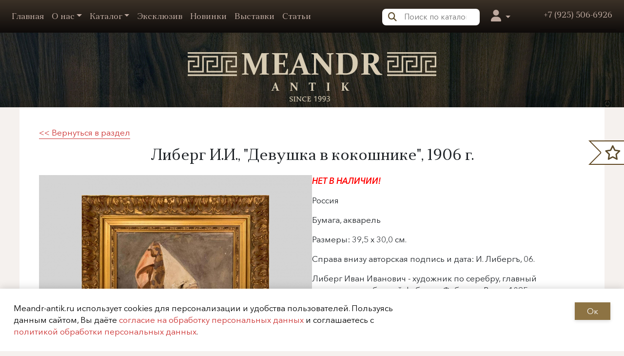

--- FILE ---
content_type: text/html; charset=UTF-8
request_url: https://meandr-antik.ru/catalog/painting_and_graphics/liberg-ii-devuska-v-kokosnike-1906-g
body_size: 10671
content:
<!DOCTYPE html>
<html lang="ru-RU" class="h-100">
<head>
    <title>Либерг И.И., &quot;Девушка в кокошнике&quot;, 1906 г. - Meandr-Antik</title>
    <link rel="preload" href="/fonts/fontawesome/css/all.css" as="style" onload="this.onload=null;this.rel='stylesheet'">
    <noscript><link rel="stylesheet" href="/fonts/fontawesome/css/all.css"></noscript>
    <!--
    <link rel="preload" href="/css/search.css" as="style" onload="this.onload=null;this.rel='stylesheet'">
    <noscript><link rel="stylesheet" href="/css/search.css"></noscript>-->
    <!--<link rel="preload" href="https://fonts.googleapis.com/css2?family=Roboto+Flex:opsz,wght@8..144,200;8..144,400&display=swap" as="style">-->
    <link rel="stylesheet" href="https://fonts.googleapis.com/css2?family=Roboto+Flex:opsz,wght@8..144,200;8..144,400&display=swap">
    <link href="https://fonts.googleapis.com/css2?family=Roboto+Flex:opsz,wght@8..144,200;8..144,400&display=swap" rel="stylesheet">
    <!--<link rel="preload" href="/css/site.css" as="style" onload="this.onload=null;this.rel='stylesheet'">
    <noscript><link rel="stylesheet" href="/css/site.css"></noscript>-->
    <!--
    <link rel="preload" href="/css/third-party/bootstrap-multiselect.css" as="style" onload="this.onload=null;this.rel='stylesheet'">
    <noscript><link rel="stylesheet" href="/css/third-party/bootstrap-multiselect.css"></noscript>
    -->

            <link rel="canonical" href="https://meandr-antik.ru/catalog/painting_and_graphics/liberg-ii-devuska-v-kokosnike-1906-g">
        <meta name="csrf-param" content="_csrf">
<meta name="csrf-token" content="2cQZ1KshmJGd916EHIliEVBwOzaAkQG5_MzBsZaCHKea9n2uxBfo9_DGZ8Uv0At5CDlWR8X2Ysuoh4bG9M503Q==">

<meta charset="UTF-8">
<meta name="viewport" content="width=device-width, initial-scale=1, shrink-to-fit=no">
<meta name="description" content="Продажа. РоссияБумага, акварельРазмеры: 39,5 х 30,0 см.Справа внизу авторская подпись и дата: И. Либергъ, 06.Либерг Иван Иванович - художник по серебру, главный художник серебряной фабрики Фаберже. В мае 1895 года закончил Центральное училище технического рисования барона А.Л. Штиглица. В 1909 г. переехал в ">
<meta name="keywords" content="Купить антиквариат, Живопись и графика антиквариат, Русское антиквариат, 20 век антиквариат, Россия антиквариат">
<meta name="theme-color" content="#ffffff">
<meta name="robots" content="index, follow">
<meta property="twitter:card" content="summary_large_image">
<link href="/favicon144.png" rel="apple-touch-icon-precomposed" sizes="144x144">
<link href="/favicon114.png" rel="apple-touch-icon-precomposed" sizes="114x114">
<link href="/favicon72.png" rel="apple-touch-icon-precomposed" sizes="72x72">
<link href="/favicon57.png" rel="apple-touch-icon-precomposed">
<link href="/favicon.png" rel="shortcut icon">
<link href="/css/catalog-item_upd_1.css" rel="stylesheet">
<link href="/css/catalog-sections_upd_1.css" rel="stylesheet">
<link href="/css/third-party/swiper-bundle.min.css" rel="stylesheet">
<link href="https://cdn.plyr.io/3.7.8/plyr.css" rel="stylesheet">
<link href="/assets/1b744534/dist/css/bootstrap.css" rel="stylesheet">
<link href="/css/site.css" rel="stylesheet">
<link href="/css/third-party/bootstrap-multiselect.css" rel="stylesheet">
<link href="/css/search.css" rel="stylesheet">
<script src="https://cdnjs.cloudflare.com/ajax/libs/plyr/3.7.8/plyr.min.js"></script>
<script src="/assets/e1507067/jquery.js"></script>
<script src="/assets/d63b9566/yii.js"></script>
<script src="/js/third-party/bootstrap-multiselect.js" defer></script>    </head>
<body>
<header id="header">
  <div class="navbar-expand-md navbar-dark bg-dark fixed-top">
    <a class="nav-link mobile navbar-toggle" id="navbarToggle">
      <i class="fa fa-bars"></i>
    </a>
    
<nav class="navbarMobileLayout" id="mobileLayout">
    <div class="navbarMobileMainPanel" data-nav="0">
        <h3 class="navbarMobileHeader">МЕНЮ</h3>
        <ul class="navbarMobileList">
            <li>
                <a href="/">Главная</a>
            </li>
            <li>
                <a href="/about">О нас</a>                <a class="navbarMobileNextButton" data-nav="1" href="#!"></a>
            </li>
            <li class="navbarMobileLinkWithExpand">
                <a href="/catalog">Каталог</a>                <a class="navbarMobileNextButton" data-nav="2" href="#!"></a>
            </li>
            <li><a href="/exclusive">Эксклюзив</a></li>
            <li><a href="/catalog/new">Новинки</a></li>
            <li><a href="/exhibition">Выставки</a></li>
            <li><a href="/articles">Статьи</a></li>
            <li><a href="/favorites">Избранное</a></li>
            <li><a href="/history">История просмотров</a></li>
            <li>
                <a class="dropdown-item_orders" href="/cart">
                    Корзина
                    <div class="cart_counter">0</div>
                </a>
            </li>
                    </ul>
        <div class="navbarMobileFooter">
            <div class="search-li" itemscope="" itemtype="https://schema.org/WebSite">
                <meta itemprop="url" content="https://meandr-antik.ru/">
                <form method="GET" action="/catalog/search" itemprop="potentialAction" itemscope=""
                    itemtype="https://schema.org/SearchAction">
                    <meta itemprop="target" content="https://meandr-antik.ru/search?q={search}">
                    <button class="search-li__button" type="submit" aria-label="Search">
                        <i class="fa-solid fa-magnifying-glass"></i>
                    </button>
                    <input itemprop="query-input" placeholder="Поиск по каталогу" type="search" class="search-li__input"
                        name="search" value="">
                    <input type="hidden" name="desc" value="true">
                    <input type="hidden" name="name" value="true">
                </form>
            </div>
            <div class="navbarMobileFooterAdress">Москва, Фрунзенская набережная, 52</div>
            <div class="navbarMobileFooterContacts">
                <a href="mailto:info@meandr-antik.ru" class="email">info@meandr-antik.ru</a> <a
                    href="mailto:valeksei@mail.ru">valeksei@mail.ru</a>
                <br />
                <span>
                    <a href="tel:+74992428474" class="phonelink">+7 (499) 242-8474</a>
                    <br />
                    <a href="tel:+79255066926" class="phonelink">+7 (925) 506-6926</a>
                </span><br /><br />
                <span class="copyright">Copyright (c) 2024 <a href="/">Meandr Antik</a></span>
            </div>
        </div>
    </div>
    <!-- О нас -->
    <div class="navbarMobileMainPanel secondPanel hidden" data-nav="1">
        <h3 class="navbarMobileHeader">
            <a href="#!" class="navbarMobilePrevButton" data-nav="0"></a>
            О нас
        </h3>
        <ul class="navbarMobileList">
            <li><a href="/about">О нас</a></li>
            <li><a href="/photo">Фотографии</a></li>
            <li><a href="/contact">Контакты</a></li>
            <li><a href="/additional-services">Дополнительные услуги</a></li>
            <li><a href="/feedback">Обратная связь</a></li>
        </ul>
    </div>
    <!-- О нас -->
    <div class="navbarMobileMainPanel secondPanel hidden" data-nav="2">
        <h3 class="navbarMobileHeader">
            <a href="#!" class="navbarMobilePrevButton" data-nav="0"></a>
            Каталог
        </h3>
        <ul class="navbarMobileList">
                            <li>
                    <a href="/catalog/porcelain">Фарфор</a>
                </li>
                            <li>
                    <a href="/catalog/bronze">Бронза</a>
                </li>
                            <li>
                    <a href="/catalog/painting_and_graphics">Живопись и графика</a>
                </li>
                            <li>
                    <a href="/catalog/furniture">Мебель</a>
                </li>
                            <li>
                    <a href="/catalog/clocks">Часы</a>
                </li>
                            <li>
                    <a href="/catalog/interior_items">Предметы интерьера</a>
                </li>
                            <li>
                    <a href="/catalog/lightings">Осветительные приборы</a>
                </li>
                            <li>
                    <a href="/catalog/living">Предметы быта</a>
                </li>
                            <li>
                    <a href="/catalog/glass">Стекло</a>
                </li>
                            <li>
                    <a href="/catalog/asiatics">Азиатика</a>
                </li>
                            <li>
                    <a href="/catalog/engravings_and_lithographs">Гравюры и литографии</a>
                </li>
                            <li>
                    <a href="/catalog/archive/">Архив</a>
                </li>
                    </ul>
    </div>

    </nav>
    <nav id="w1" class="navbar_left navbar">
<div class="container">

<button type="button" class="navbar-toggler" data-bs-toggle="collapse" data-bs-target="#w1-collapse" aria-controls="w1-collapse" aria-expanded="false" aria-label="Переключить навигацию"><span class="navbar-toggler-icon"></span></button>
<div id="w1-collapse" class="collapse navbar-collapse">
<ul id="w2" class="navbar-nav nav"><li class="nav-item"><a class="nav-link" href="/">Главная</a></li>
<li class="dropdown nav-item"><a class="dropdown-toggle nav-link" href="#" data-bs-toggle="dropdown" role="button" aria-expanded="false">О нас</a><div id="w3" class="dropdown-menu"><a class="dropdown-item" href="/about">О нас</a>
<a class="dropdown-item" href="/photo">Фотографии</a>
<a class="dropdown-item" href="/contact">Контакты</a>
<a class="dropdown-item" href="/additional-services">Дополнительные услуги</a>
<a class="dropdown-item" href="/feedback">Обратная связь</a></div></li>
<li class="dropdown nav-item"><a class="dropdown-toggle nav-link" href="/catalog" data-bs-toggle="dropdown" role="button" aria-expanded="false">Каталог</a><div id="w4" class="dropdown-menu"><a class="dropdown-item" href="/catalog/porcelain">Фарфор</a>
<a class="dropdown-item" href="/catalog/bronze">Бронза</a>
<a class="dropdown-item" href="/catalog/painting_and_graphics">Живопись и графика</a>
<a class="dropdown-item" href="/catalog/furniture">Мебель</a>
<a class="dropdown-item" href="/catalog/clocks">Часы</a>
<a class="dropdown-item" href="/catalog/interior_items">Предметы интерьера</a>
<a class="dropdown-item" href="/catalog/lightings">Осветительные приборы</a>
<a class="dropdown-item" href="/catalog/living">Предметы быта</a>
<a class="dropdown-item" href="/catalog/glass">Стекло</a>
<a class="dropdown-item" href="/catalog/asiatics">Азиатика</a>
<a class="dropdown-item" href="/catalog/engravings_and_lithographs">Гравюры и литографии</a>
<a class="dropdown-item" href="/catalog/archive/">Архив</a></div></li>
<li class="nav-item"><a class="nav-link" href="/exclusive">Эксклюзив</a></li>
<li class="nav-item"><a class="nav-link" href="/catalog/new">Новинки</a></li>
<li class="nav-item"><a class="nav-link" href="/exhibition">Выставки</a></li>
<li class="nav-item"><a class="nav-link" href="/articles">Статьи</a></li></ul></div>
</div>
</nav>    <nav class="navbar_right">
    <ul class="navbar-nav nav">
        <div class="nav-item nav-item-search">
            <div class="search-li" itemscope="" itemtype="https://schema.org/WebSite">
                <meta itemprop="url" content="https://meandr-antik.ru/">
                <form method="GET" action="/catalog/search" itemprop="potentialAction" itemscope=""
                    itemtype="https://schema.org/SearchAction">
                    <meta itemprop="target" content="https://meandr-antik.ru/search?q={search}">
                    <button class="search-li__button" type="submit" aria-label="Search">
                        <i class="fa-solid fa-magnifying-glass"></i>
                    </button>
                    <input itemprop="query-input" placeholder="Поиск по каталогу" type="search" class="search-li__input"
                        name="search" value="">
                    <input type="hidden" name="desc" value="true">
                    <input type="hidden" name="name" value="true">
                </form>
            </div>
        </div>
        <div class="dropdown nav-item">
            <a class="dropdown-toggle nav-link dropdown-toggle_order" href="#" data-bs-toggle="dropdown" role="button"
                aria-expanded="false">
                <i class="fa fa-user">
                    <div class="dropdown-toggle__cart-counter"
                        style="display: none">
                                            </div>
                </i>
            </a>
            <div class="dropdown-menu">
                <a class="dropdown-item" href="/favorites">Избранное</a>
                <a class="dropdown-item" href="/history">История просмотров</a>
                <a class="dropdown-item dropdown-item_orders" href="/cart">Корзина
                    <div class="cart_counter">0</div>
                </a>
            </div>
        </div>
                <div class="nav-item nav-item-translate">
            <div>
                <noindex>
                    <div id="google_translate_element">
                    </div>
                    <script type="text/javascript">
                        function googleTranslateElementInit() {
                            new google.translate.TranslateElement({ pageLanguage: 'ru', includedLanguages: 'de,en,fr,it,zh-CN' }, 'google_translate_element');
                        }
                    </script>
                    <script type="text/javascript"
                        async
                        src="//translate.google.com/translate_a/element.js?cb=googleTranslateElementInit"></script>
                </noindex>
            </div>
        </div>
        <div class="nav-item">
            <a class="nav-link phone" href="tel:+79255066926">+7 (925) 506-6926</a>
        </div>
        <div class="nav-item mobile">
            <a href="tel:+79255066926"><svg xmlns="http://www.w3.org/2000/svg" viewBox="0 0 512 512"
                    style="width:25px;height:25px;margin:2.5px;fill:#fff">
                    <path
                        d="M511.2 387l-23.25 100.8c-3.266 14.25-15.79 24.22-30.46 24.22C205.2 512 0 306.8 0 54.5c0-14.66 9.969-27.2 24.22-30.45l100.8-23.25C139.7-2.602 154.7 5.018 160.8 18.92l46.52 108.5c5.438 12.78 1.77 27.67-8.98 36.45L144.5 207.1c33.98 69.22 90.26 125.5 159.5 159.5l44.08-53.8c8.688-10.78 23.69-14.51 36.47-8.975l108.5 46.51C506.1 357.2 514.6 372.4 511.2 387z">
                    </path>
                </svg></a>
        </div>
        <div class="nav-item mobile">
            <a href="https://wa.clck.bar/79255066926"><svg xmlns="http://www.w3.org/2000/svg" viewBox="0 0 448 512"
                    style="width:30px;height:30px;fill:#63cd5b">
                    <path
                        d="M380.9 97.1C339 55.1 283.2 32 223.9 32c-122.4 0-222 99.6-222 222 0 39.1 10.2 77.3 29.6 111L0 480l117.7-30.9c32.4 17.7 68.9 27 106.1 27h.1c122.3 0 224.1-99.6 224.1-222 0-59.3-25.2-115-67.1-157zm-157 341.6c-33.2 0-65.7-8.9-94-25.7l-6.7-4-69.8 18.3L72 359.2l-4.4-7c-18.5-29.4-28.2-63.3-28.2-98.2 0-101.7 82.8-184.5 184.6-184.5 49.3 0 95.6 19.2 130.4 54.1 34.8 34.9 56.2 81.2 56.1 130.5 0 101.8-84.9 184.6-186.6 184.6zm101.2-138.2c-5.5-2.8-32.8-16.2-37.9-18-5.1-1.9-8.8-2.8-12.5 2.8-3.7 5.6-14.3 18-17.6 21.8-3.2 3.7-6.5 4.2-12 1.4-32.6-16.3-54-29.1-75.5-66-5.7-9.8 5.7-9.1 16.3-30.3 1.8-3.7.9-6.9-.5-9.7-1.4-2.8-12.5-30.1-17.1-41.2-4.5-10.8-9.1-9.3-12.5-9.5-3.2-.2-6.9-.2-10.6-.2-3.7 0-9.7 1.4-14.8 6.9-5.1 5.6-19.4 19-19.4 46.3 0 27.3 19.9 53.7 22.6 57.4 2.8 3.7 39.1 59.7 94.8 83.8 35.2 15.2 49 16.5 66.6 13.9 10.7-1.6 32.8-13.4 37.4-26.4 4.6-13 4.6-24.1 3.2-26.4-1.3-2.5-5-3.9-10.5-6.6z">
                    </path>
                </svg></a>
        </div>
    </ul>
</nav>
  </div>
</header>

<main id="main" class="flex-shrink-0" role="main">

    <div id="head-logo" class="text-center">
        <a href="/"><img class="logo" alt="logo" src="/img/logo_web.png" fetchpriority="high"/></a>
    </div>
        
<div class="catalog-items-view pageContainer" itemscope itemtype="http://schema.org/Product">
    <div class="d-flex flex-align-items-c mb-3">
        <span class="link-back--view">
            <a href="/catalog/painting_and_graphics"><< Вернуться в раздел</a>        </span>
                <a href="#!" class="favoriteButtonMobile  ms-auto" alt="Избранное"
            onclick="setFavorites(219)"><i></i></a>
    </div>
    <h1 class="item-name" itemprop="name">Либерг И.И., "Девушка в кокошнике", 1906 г.</h1>
    <div class="favoriteButton "
        onclick="setFavorites(219)">
        <i></i>
        <span>Избранное</span>
    </div>
    <div class="item-box">
        <div class="item-box--left">
            <div class="images-container">
                <div class="gallery-images">
                                            <div class="gallery_item" data-src="/uploads/catalog-item/Meandr_Antik_Liberg.jpg">
                            <img itemprop="image" alt="Либерг И.И., &quot;Девушка в кокошнике&quot;, 1906 г." title="Либерг И.И., &quot;Девушка в кокошнике&quot;, 1906 г."
                                src="/uploads/catalog-item/cover/Meandr_Antik_Liberg.jpg" class="main-image lazyload" />
                        </div>
                                        <div class="swiper images-swiper">
                        <button class="images-swiper__button images-swiper__button-prev">
                            <img src="/img/swiper/prev.svg" alt="Предыдущий товар" />
                        </button>
                        <ul class="swiper-wrapper images-swiper__wrapper">
    <li class="swiper-slide images-swiper__slide gallery_item secondary_gallery_item"
        data-src="/uploads/image/c3062c2f_b372_42ea_80f5_5612fa372b76.jpg"
        data-type="image">

        <img src="/uploads/image/thumbnails/c3062c2f_b372_42ea_80f5_5612fa372b76.jpg"
            alt="Либерг И.И., &quot;Девушка в кокошнике&quot;, 1906 г." class="additional-image lazyload" />

        
    </li>
    <li class="swiper-slide images-swiper__slide gallery_item secondary_gallery_item"
        data-src="/uploads/image/2565a29d_df0f_4170_86d2_1299af0d846c.jpg"
        data-type="image">

        <img src="/uploads/image/thumbnails/2565a29d_df0f_4170_86d2_1299af0d846c.jpg"
            alt="Либерг И.И., &quot;Девушка в кокошнике&quot;, 1906 г." class="additional-image lazyload" />

        
    </li>
</ul>
                        <button class="images-swiper__button images-swiper__button-next">
                            <img src="/img/swiper/next.svg" alt="Следующий товар" />
                        </button>
                    </div>
                </div>
                <div class="item--tags-container">
                                                                        <span class="item--tag">
                                <a href="/catalog/search?tags%5B%5D=48&name=true&desc=true">
                                    Направление: Русское                                </a>
                            </span>
                                                                                                <span class="item--tag">
                                <a href="/catalog/search?tags%5B%5D=54&name=true&desc=true">
                                    Век: XX                                </a>
                            </span>
                                                                                                <span class="item--tag">
                                <a href="/catalog/search?tags%5B%5D=85&name=true&desc=true">
                                    Страна: Россия                                </a>
                            </span>
                                                            </div>
            </div>
        </div>
        <div class="item-box--right">
            <div>
                <div itemprop="offers" itemscope itemtype="http://schema.org/Offer">
                    <meta itemprop="price" content="0">
                    <meta itemprop="priceCurrency" content="RUB">
                                                                <p class="not-avaliable"> НЕТ В НАЛИЧИИ! </p>
                        <link itemprop="availability" content="https://schema.org/SoldOut">
                                    </div>

                <div class="item-description" itemprop="description">
                    <p>Россия</p><p>Бумага, акварель</p><p>Размеры: 39,5 х 30,0 см.</p><p>Справа внизу авторская подпись и дата: И. Либергъ, 06.</p><p>Либерг Иван Иванович - художник по серебру, главный художник серебряной фабрики Фаберже. В мае 1895 года закончил Центральное училище технического рисования барона А.Л. Штиглица. В 1909 г. переехал в Москву, экспонировал свои акварели на выставках в Москве и Санкт-Петербурге. </p>                </div>
            </div>

            <div class="item-btn-container">
                <p class="item-price">
                                                </p>
                                    <div class="item-order">
    <button class="btn btn-outline-primary item-button-order">Оставить заявку</button>
    <button class="btn btn-outline-primary item-button-add-cart"
        attr-data-id="219">
        <img src="/img/cart-icon.svg" alt="Добавить в корзину" /></button>
</div>
<script>
    $('.item-button-order').on('click', function () {
        $('#add-order').modal('show');
    });
    $('.item-button-add-cart').on('click', function (evt) {
        const target = evt.currentTarget
        const isTouch = evt.originalEvent.pointerType === "touch"
        isTouch && target.classList.remove('item-button-add-cart_hover_disabled')
        setTimeout(() => {
            isTouch && target.classList.add('item-button-add-cart_hover_disabled')
            target.blur()
        }, 300)
        $.ajaxSetup({ cache: false });
        $.post({
            url: '/api/cart/add?id=219',
            success: function (response) {
                $.get({
                    url: '/api/cart/count',
                    success: function (response) {
                        $('.cart_counter').text(response);

                        const counter = document.querySelector('.dropdown-toggle__cart-counter')

                        if (!isNaN(counter.textContent)) counter.style.display = "flex"

                        counter.textContent = response
                    }
                });
            }
        })
    });
</script>
                            </div>
            
        </div>
    </div>
    <div class="item--tags-container item--tags-container_mob">
                                    <span class="item--tag">
                    <a href="/catalog/search?tags%5B%5D=48&name=true&desc=true">
                        Направление: Русское                    </a>
                </span>
                                                <span class="item--tag">
                    <a href="/catalog/search?tags%5B%5D=54&name=true&desc=true">
                        Век: XX                    </a>
                </span>
                                                <span class="item--tag">
                    <a href="/catalog/search?tags%5B%5D=85&name=true&desc=true">
                        Страна: Россия                    </a>
                </span>
                        </div>
    <div class="related_items">
        <h2>Похожие товары</h2>
        <div class="catalog-sections-grid catalog-sections-grid__table">
            
    <div class="catalog-sections-grid__item">
        <a href="/catalog/painting_and_graphics/rerberg-fi-portret-baleriny-em-gorubnovoj-1915-g">
                            <div class="catalog-sections-grid__preview-container">
                    <img class="catalog-sections-grid__image lazyload" alt="Рерберг Ф.И., Портрет Балерины Е.М. Горбуновой, 1915 г." itemprop="image" src=""
                        data-src="/uploads/catalog-item/thumbnails/66e33ae493486.jpg">
                </div>
                        <div class="catalog-sections-grid__content catalog-sections-grid__content_table">
                <span class="catalog-sections-grid__name" itemprop="name">Рерберг Ф.И., Портрет Балерины Е.М. Горбуновой, 1915 г.</span>
            </div>
        </a>
    </div>
    <div class="catalog-sections-grid__item">
        <a href="/catalog/painting_and_graphics/rerberg-fi-doc-hudoznika-v-kostume-1840-h-godov-1916g">
                            <div class="catalog-sections-grid__preview-container">
                    <img class="catalog-sections-grid__image lazyload" alt="Рерберг Ф.И., "Дочь художника в костюме 1840-х годов", 1916 г." itemprop="image" src=""
                        data-src="/uploads/catalog-item/thumbnails/66698a7ad4231.jpg">
                </div>
                        <div class="catalog-sections-grid__content catalog-sections-grid__content_table">
                <span class="catalog-sections-grid__name" itemprop="name">Рерберг Ф.И., "Дочь художника в костюме 1840-х годов", 1916 г.</span>
            </div>
        </a>
    </div>
    <div class="catalog-sections-grid__item">
        <a href="/catalog/painting_and_graphics/aleksandrovskij-sf-portret-vostocnogo-muzciny-1901-g">
                            <div class="catalog-sections-grid__preview-container">
                    <img class="catalog-sections-grid__image lazyload" alt="Александровский С.Ф., Портрет восточного мужчины, 1901 г." itemprop="image" src=""
                        data-src="/uploads/catalog-item/thumbnails/66faea33da629.jpg">
                </div>
                        <div class="catalog-sections-grid__content catalog-sections-grid__content_table">
                <span class="catalog-sections-grid__name" itemprop="name">Александровский С.Ф., Портрет восточного мужчины, 1901 г.</span>
            </div>
        </a>
    </div>
    <div class="catalog-sections-grid__item">
        <a href="/catalog/painting_and_graphics/benua-a-n-rimskij-arhitekturnyj-pejzaz-nac-hh-veka">
                            <div class="catalog-sections-grid__preview-container">
                    <img class="catalog-sections-grid__image lazyload" alt="Бенуа А.Н., Эскиз  декорации к спектаклю "Юлий Цезарь", 1922 г." itemprop="image" src=""
                        data-src="/uploads/catalog-item/thumbnails/6745d2d80d9e9.jpg">
                </div>
                        <div class="catalog-sections-grid__content catalog-sections-grid__content_table">
                <span class="catalog-sections-grid__name" itemprop="name">Бенуа А.Н., Эскиз  декорации к спектаклю "Юлий Цезарь", 1922 г.</span>
            </div>
        </a>
    </div>
    <div class="catalog-sections-grid__item">
        <a href="/catalog/painting_and_graphics/avinova-en-portret-mu-avinovoj-1912-g">
                            <div class="catalog-sections-grid__preview-container">
                    <img class="catalog-sections-grid__image lazyload" alt="Авинова Е.Н., Портрет М.Ю. Авиновой, 1912 г." itemprop="image" src=""
                        data-src="/uploads/catalog-item/thumbnails/Портрет М.Ю. Авиновой, 1912 г._превью.jpg">
                </div>
                        <div class="catalog-sections-grid__content catalog-sections-grid__content_table">
                <span class="catalog-sections-grid__name" itemprop="name">Авинова Е.Н., Портрет М.Ю. Авиновой, 1912 г.</span>
            </div>
        </a>
    </div>
    <div class="catalog-sections-grid__item">
        <a href="/catalog/painting_and_graphics/aleksomati-na-portret-unoj-devuski-xx-vek">
                            <div class="catalog-sections-grid__preview-container">
                    <img class="catalog-sections-grid__image lazyload" alt="Алексомати Н.Х., Портрет юной девушки, XX век" itemprop="image" src=""
                        data-src="/uploads/catalog-item/thumbnails/66698a261b3ee.jpeg">
                </div>
                        <div class="catalog-sections-grid__content catalog-sections-grid__content_table">
                <span class="catalog-sections-grid__name" itemprop="name">Алексомати Н.Х., Портрет юной девушки, XX век</span>
            </div>
        </a>
    </div>
        </div>
        <div class="showMoreButton">
            <span class="textButtonDefault" id="show-more-btn" onclick="getRelatedItems(219);">Показать
                еще</span>
            <i class="fa fa-sync fa-spin pjaxLoadingIcon hidden"></i>
        </div>
    </div>
</div>


<div id="add-order" class="modal fade" tabindex="-1" aria-hidden="true">
<div class="modal-dialog">
<div class="modal-content">
<div class="modal-header">

<button type="button" class="btn-close" data-bs-dismiss="modal" aria-label="Закрыть"></button>
</div>
<div class="modal-body">
<div class="text-center add-order-form">
    <h4>Заявка на предмет</h4>
    <h5>Либерг И.И., "Девушка в кокошнике", 1906 г.</h5>

    <p>
        Если Вас заинтересовал данный товар, Вы можете связаться с представителями нашего магазина следующими способами:
    </p>

    <p class="add-order-form__tel">
        Телефон: <span id="phone">+7 (925) 506-69-26</span>
        <span role="button" id="copy-phone" class="add-order-form__btn-copy" data-toggle="tooltip" data-placement="top"
            data-value="+79255066926" data-bs-original-title="Скопировать"><img src="/img/copy.svg" alt="copy" /></span>
    </p>

    <p>Или <a class="add-order-form__link" href="https://wa.clck.bar/79255066926" alt="WhatsApp"
            target="_blank">написать в WhatsApp</a> по этому номеру или оставить заявку и представители магазина сами
        свяжутся с Вами:</p>

    <div class="order-form">
        <form id="w0" action="/order/painting_and_graphics/liberg-ii-devuska-v-kokosnike-1906-g" method="post">
<input type="hidden" name="_csrf" value="2cQZ1KshmJGd916EHIliEVBwOzaAkQG5_MzBsZaCHKea9n2uxBfo9_DGZ8Uv0At5CDlWR8X2Ysuoh4bG9M503Q==">        <div class="form-group field-order-contact_type required">
<label class="control-label">Предпочитаемый способ связи</label>
<input type="hidden" name="Order[contact_type]" value=""><div id="order-contact_type" class="order-form__radio-list" role="radiogroup" aria-required="true"><label><input type="radio" name="Order[contact_type]" value="whatsapp" checked> WhatsApp</label>
<label><input type="radio" name="Order[contact_type]" value="email"> Email</label>
<label><input type="radio" name="Order[contact_type]" value="phone"> Телефон</label></div>

<div class="help-block"></div>
</div>        <div class="form-group field-order-contact required">
<label class="control-label" for="order-contact">Номер телефона</label>
<input type="text" id="order-contact" class="form-control" name="Order[contact]" maxlength="255" placeholder="Введите номер телефона" aria-required="true">

<div class="help-block"></div>
</div>        <div class="form-group field-order-name required">
<label class="control-label" for="order-name">Ваше имя (как к Вам обращаться?)</label>
<input type="text" id="order-name" class="form-control" name="Order[name]" maxlength="255" placeholder="Введите имя" aria-required="true">

<div class="help-block"></div>
</div>        <div class="form-group field-order-message">
<label class="control-label" for="order-message">Сообщение</label>
<textarea id="order-message" class="form-control" name="Order[message]" placeholder="Введите сообщение" style="resize: none;"></textarea>

<div class="help-block"></div>
</div>
        <div class="form-group">
            <button type="submit" class="btn btn-primary">Отправить</button>        </div>
        </form>    </div>
</div>
<script>
window.addEventListener('load', () => {
    $('.add-order-form__btn-copy').tooltip()
    $('.add-order-form__btn-copy').on('click', function (e) {
        var text = $(this).attr('data-value');
        navigator.clipboard.writeText(text);
        e.preventDefault();

        const currentTooltip = $(this).attr('data-bs-original-title')
        $(this).attr('data-bs-original-title', `Скопировано: ${text}`).tooltip('show')
        $(this).attr('data-bs-original-title', currentTooltip)
    })
})
</script>

</div>

</div>
</div>
</div>
<div class="buttonToTop" id="buttonToTop"></div>
<script>
var url_related = '/related';
var url_favorite_set = '/api/favorite/set';
</script>
        <div class="cookieNotificationBar">
        <div class="col-md-8">
            Meandr-antik.ru использует cookies для персонализации и удобства пользователей.
            Пользуясь данным сайтом, Вы даёте <a href="/consent">согласие на обработку персональных данных</a> и
            соглашаетесь с <a href="/personal">политикой обработки персональных данных</a>.
        </div>
        <div class="col-md-4">
            <div class="disableCookieNotification btn-primary">Ок</div>
        </div>
    </div>

<script>
    window.addEventListener('load', () => {
        const bar = document.querySelector(".cookieNotificationBar")

        if (bar) {
            bar.remove()
            document.body.append(bar)
        }
    })
</script>    <footer id="footer" class="mt-auto py-3 border-top">
        <div class="container">
    <div class="row justify-content-between">
        <div class="col-auto">
            <h3>Информация</h3>
            <ul>
                                    <li class="list-group-item">
                        <a class="nav-link" href="/">На главную</a>                    </li>
                                    <li class="list-group-item">
                        <a class="nav-link" href="/about">О нас</a>                    </li>
                                    <li class="list-group-item">
                        <a class="nav-link" href="/contact">Контакты</a>                    </li>
                                    <li class="list-group-item">
                        <a class="nav-link" href="/photo">Фотографии</a>                    </li>
                                    <li class="list-group-item">
                        <a class="nav-link" href="/exhibition">Выставки</a>                    </li>
                                    <li class="list-group-item">
                        <a class="nav-link" href="/articles">Статьи</a>                    </li>
                                    <li class="list-group-item">
                        <a class="nav-link" href="/legal">Правовая информация</a>                    </li>
                                    <li class="list-group-item">
                        <a class="nav-link" href="/subscribe">Подписаться на новости</a>                    </li>
                            </ul>
        </div>
        <div class="col-auto">
            <h3>Каталог</h3>
            <ul>
                                    <li class="list-group-item">
                        <a class="nav-link" href="/catalog/porcelain">Фарфор</a>                    </li>
                                    <li class="list-group-item">
                        <a class="nav-link" href="/catalog/bronze">Бронза</a>                    </li>
                                    <li class="list-group-item">
                        <a class="nav-link" href="/catalog/painting_and_graphics">Живопись и графика</a>                    </li>
                                    <li class="list-group-item">
                        <a class="nav-link" href="/catalog/furniture">Мебель</a>                    </li>
                                    <li class="list-group-item">
                        <a class="nav-link" href="/catalog/clocks">Часы</a>                    </li>
                                    <li class="list-group-item">
                        <a class="nav-link" href="/catalog/interior_items">Предметы интерьера</a>                    </li>
                                    <li class="list-group-item">
                        <a class="nav-link" href="/catalog/lightings">Осветительные приборы</a>                    </li>
                                    <li class="list-group-item">
                        <a class="nav-link" href="/catalog/living">Предметы быта</a>                    </li>
                                    <li class="list-group-item">
                        <a class="nav-link" href="/catalog/glass">Стекло</a>                    </li>
                                    <li class="list-group-item">
                        <a class="nav-link" href="/catalog/asiatics">Азиатика</a>                    </li>
                                    <li class="list-group-item">
                        <a class="nav-link" href="/catalog/engravings_and_lithographs">Гравюры и литографии</a>                    </li>
                                    <li class="list-group-item">
                        <a class="nav-link" href="/catalog/archive/">Архив</a>                    </li>
                            </ul>
        </div>
        <div class="col-3">
            <img class="assoc_image" alt="" src="/img/assoc.png">
        </div>
        <div class="col-4 footerContacts" itemscope itemtype="http://schema.org/Organization">
            <meta itemprop="email" content="info@meandr-antik.ru">
            <meta itemprop="url" content="https://meandr-antik.ru/">
            <meta itemprop="logo" content="https://meandr-antik.ru/favicon.png">
            <meta itemscope itemprop="address" itemtype="http://schema.org/PostalAddress">
            <meta itemprop="telephone" content="+7 (925) 506-6926">
            <div class="footerAdress">Москва, Фрунзенская набережная, 52</div>
            <div class="footerEmail">
                                    <div>
                        <a href="mailto:info@meandr-antik.ru">info@meandr-antik.ru</a>
                    </div>
                                    <div>
                        <a href="mailto:valeksei@mail.ru">valeksei@mail.ru</a>
                    </div>
                            </div>
            <div class="footerPhone">
                                    <div>
                        <a href="tel:+7 (499) 242-8474">+7 (499) 242-8474</a>
                    </div>
                                    <div>
                        <a href="tel:+7 (925) 506-6926">+7 (925) 506-6926</a>
                    </div>
                            </div>
            <div class="footerCopyright">
                Не является публичной офертой
            </div>
            <div class="footerCopyright">
                Copyright (c) 2024 <a href="/">Meandr Antik</a>
            </div>
                                        <!-- Yandex.Metrika counter -->
                <script type="text/javascript">
                    window.addEventListener('load', function () {
                        (function (m, e, t, r, i, k, a) {
                            m[i] = m[i] || function () { (m[i].a = m[i].a || []).push(arguments) };
                            m[i].l = 1 * new Date();
                            for (var j = 0; j < document.scripts.length; j++) { if (document.scripts[j].src === r) { return; } }
                            k = e.createElement(t), a = e.getElementsByTagName(t)[0], k.async = 1, k.src = r, a.parentNode.insertBefore(k, a)
                        })
                            (window, document, "script", "https://mc.yandex.ru/metrika/tag.js", "ym");

                        ym(91927711, "init", {
                            clickmap: true,
                            trackLinks: true,
                            accurateTrackBounce: true,
                            webvisor: true
                        });
                    });
                </script>
                <noscript>
                    <div><img src="https://mc.yandex.ru/watch/91927711" style="position:absolute; left:-9999px;" alt="" />
                    </div>
                </noscript>
                <!-- /Yandex.Metrika counter -->
                <!-- Yandex.Metrika informer -->
                <a href="https://metrika.yandex.ru/stat/?id=91927711&amp;from=informer" target="_blank" rel="nofollow"><img
                        src="https://informer.yandex.ru/informer/91927711/1_0_FFFFFFFF_EFEFEFFF_0_uniques"
                        style="width:80px; height:15px; border:0;" alt="Яндекс.Метрика"
                        title="Яндекс.Метрика: данные за сегодня (уникальные посетители)" class="ym-advanced-informer"
                        data-cid="91927711" data-lang="ru" />
                </a>
                <!-- /Yandex.Metrika informer -->
                    </div>
    </div>
</div>
            </footer>
</main>
<div class="galleryModal">
    <div class="galleryModalShadow"></div>
    <div class="galleryModalContainer">
        <div class="galleryActionToPrevButton"><i class="fa fa-angle-left"></i></div>
        <div class="galleryActionToNextButton"><i class="fa fa-angle-right"></i></div>
        <div class="galleryModalActions">
          <div class="galleryActionZoomIn"><i class="fa fa-plus"></i></div>
          <div class="galleryActionZoomOut"><i class="fa fa-minus"></i></div>
          <div class="galleryActionClose"><i class="fa fa-close"></i></div>
        </div>
    </div>
</div>
<script src="/js/cart/form.js"></script>
<script src="/js/catalog/view_upd_3.js?t=1768739614"></script>
<script src="/js/index.js" defer></script>
<script src="/assets/d63b9566/yii.validation.js"></script>
<script src="/assets/d63b9566/yii.activeForm.js"></script>
<script src="/assets/1b744534/dist/js/bootstrap.bundle.js"></script>
<script src="/js/third-party/lazysizes.min.js" defer></script>
<script src="/js/common/filters.js" defer></script>
<script src="/js/common/images.js" defer></script>
<script src="/js/third-party/panzoom.min.js"></script>
<script src="/js/third-party/swiper-bundle.min.js"></script>
<script src="/js/gallery.js?t=1768739614"></script>
<script>jQuery(function ($) {
jQuery('#w0').yiiActiveForm([{"id":"order-contact_type","name":"contact_type","container":".field-order-contact_type","input":"#order-contact_type","validate":function (attribute, value, messages, deferred, $form) {yii.validation.required(value, messages, {"message":"Необходимо заполнить «Предпочитаемый способ связи»."});yii.validation.range(value, messages, {"range":["whatsapp","email","phone"],"not":false,"message":"Значение «Предпочитаемый способ связи» неверно.","skipOnEmpty":1});yii.validation.string(value, messages, {"message":"Значение «Предпочитаемый способ связи» должно быть строкой.","max":255,"tooLong":"Значение «Предпочитаемый способ связи» должно содержать максимум 255 символов.","skipOnEmpty":1});}},{"id":"order-contact","name":"contact","container":".field-order-contact","input":"#order-contact","validate":function (attribute, value, messages, deferred, $form) {if ((function (attribute, value) {
                return $('input:radio:checked').val() == 'email';
            })(attribute, value)) { yii.validation.required(value, messages, {"message":"Необходимо заполнить «Email»"}); }yii.validation.required(value, messages, {"message":"Необходимо заполнить «Номер телефона»."});if ((function (attribute, value) {
                return $('input:radio:checked').val() == 'email';
            })(attribute, value)) { yii.validation.email(value, messages, {"pattern":/^[a-zA-Z0-9!#$%&'*+\/=?^_`{|}~-]+(?:\.[a-zA-Z0-9!#$%&'*+\/=?^_`{|}~-]+)*@(?:[a-zA-Z0-9](?:[a-zA-Z0-9-]*[a-zA-Z0-9])?\.)+[a-zA-Z0-9](?:[a-zA-Z0-9-]*[a-zA-Z0-9])?$/,"fullPattern":/^[^@]*<[a-zA-Z0-9!#$%&'*+\/=?^_`{|}~-]+(?:\.[a-zA-Z0-9!#$%&'*+\/=?^_`{|}~-]+)*@(?:[a-zA-Z0-9](?:[a-zA-Z0-9-]*[a-zA-Z0-9])?\.)+[a-zA-Z0-9](?:[a-zA-Z0-9-]*[a-zA-Z0-9])?>$/,"allowName":false,"message":"Значение «Email» не является правильным email адресом.","enableIDN":false,"skipOnEmpty":1}); }yii.validation.string(value, messages, {"message":"Значение «Номер телефона» должно быть строкой.","max":255,"tooLong":"Значение «Номер телефона» должно содержать максимум 255 символов.","skipOnEmpty":1});}},{"id":"order-name","name":"name","container":".field-order-name","input":"#order-name","validate":function (attribute, value, messages, deferred, $form) {yii.validation.required(value, messages, {"message":"Необходимо заполнить «Ваше имя (как к Вам обращаться?)»."});yii.validation.string(value, messages, {"message":"Значение «Ваше имя (как к Вам обращаться?)» должно быть строкой.","max":255,"tooLong":"Значение «Ваше имя (как к Вам обращаться?)» должно содержать максимум 255 символов.","skipOnEmpty":1});}},{"id":"order-message","name":"message","container":".field-order-message","input":"#order-message","validate":function (attribute, value, messages, deferred, $form) {yii.validation.string(value, messages, {"message":"Значение «Сообщение» должно быть строкой.","skipOnEmpty":1});}}], []);
(new bootstrap.Modal('#add-order', {}));
});</script></body>
</html>


--- FILE ---
content_type: text/css
request_url: https://meandr-antik.ru/css/catalog-sections_upd_1.css
body_size: 1636
content:
.catalog-sections-grid {
  gap: 20px;
  justify-content: center;
}

.catalog-sections-grid__table {
  display: grid;
  grid-template-columns: repeat(3, 1fr);
}

.catalog-sections-grid__list {
  display: flex;
  flex-direction: column;
  flex-wrap: wrap;
}

.catalog-sections-grid.more_items_grid {
  display: flex;
  justify-content: space-between;
}

.catalog-sections-grid__table > .catalog-sections-grid__item {
  position: relative;
  padding: 10px;
  background: #f7f7f7;
  border: 1px solid #ddd;
  background: #f7f7f7;
}

.catalog-sections-grid__list > .catalog-sections-grid__item {
  max-width: 100%;
  max-height: 250px;
  min-height: 72px;
}

.catalog-sections-grid__image {
  width: 100%;
  aspect-ratio: 1 / 1;
  object-fit: contain;
}

.catalog-sections-grid__preview-container > .catalog-sections-grid__image {
  max-width: 25vw;
  margin: 0 auto;
}

@media (max-width: 767px) {
  .catalog-sections-grid__table {
    grid-template-columns: repeat(2, 1fr);
  }
  .catalog-sections-grid__preview-container > .catalog-sections-grid__image {
    max-width: 40vw;
  }
}

@media (max-width: 576px) {
  .catalog-sections-grid__table {
    grid-template-columns: 1fr;
  }
  .catalog-sections-grid__preview-container > .catalog-sections-grid__image {
    max-width: 90vw;
  }
}

.catalog-sections-grid__table > .catalog-sections-grid__item:hover {
  box-shadow: 0 0 15px #aaa;
  border: 1px solid #bbb;
}

.catalog-sections-grid__list > .catalog-sections-grid__item:hover {
  box-shadow: 0 0 15px #aaa;
  border-radius: 24px;
}

.catalog-sections-grid__item > a {
  display: none;
}

.catalog-sections-grid__table > .catalog-sections-grid__item > a {
  display: flex;
  flex-direction: column;
  height: 100%;
  align-items: center;
}

.catalog-sections-grid__list > .catalog-sections-grid__item > a {
  max-height: 250px;
  padding: 20px;
  display: grid;
  grid-template-columns: minmax(100px, 2fr) 8fr;
  align-items: center;
  gap: 40px;
  border-bottom: 1px solid #e6e6e6;
}

@media (max-width: 550px) {
  .catalog-sections-grid__list > .catalog-sections-grid__item > a {
    padding: 10px;
    gap: 12px;
  }
}

.catalog-sections-grid__table {
  /*max-width: 90vw;*/
}

.catalog-sections-grid__table .catalog-sections-grid__image {
  height: auto;
  border: 1px solid #ccc;
}

.catalog-sections-grid__list .catalog-sections-grid__image {
  max-width: 210px;
  border-radius: 12px;
}
.catalog-sections-grid__content_table {
  display: flex;
  flex-direction: column;
  align-items: center;
}
.catalog-sections-grid__table .catalog-sections-grid__content_list {
  /*display: none;*/
}
.catalog-sections-grid__table .catalog-sections-grid__content_list .catalog-sections-grid__description {
  display: none;
}
.catalog-sections-grid__list .catalog-sections-grid__content_table {
  display: none;
}
.catalog-sections-grid__name,
.catalog-sections-grid__size {
  width: 100%;
  text-decoration: none;
  font-family: "Anglecia Pro", serif;
  font-weight: bold;
  color: #333;
  font-size: 19px;
  word-break: keep-all;
  display: inline-flex;
  white-space: wrap;
}
.catalog-sections-grid__table .catalog-sections-grid__name,
.catalog-sections-grid__table .catalog-sections-grid__size {
  margin: 10px 0 0 0;
  flex-grow: 1;
  text-align: center;
  justify-content: center;
}
.catalog-sections-grid__list .catalog-sections-grid__size {
  display: none;
}
@media (max-width: 576px) {
  .catalog-sections-grid_list .catalog-sections-grid__content.catalog-sections-grid__content_list {
    display: flex;
    flex-direction: column;
  }
}
.catalog-sections-grid__size_list {
  display: none;
}
@media (max-width: 576px) {
  .catalog-sections-grid__list .catalog-sections-grid__size {
    display: inline-flex;
    justify-content: flex-start;
  }
}
.catalog-sections-grid__table .catalog-sections-grid__name span {
  white-space: nowrap;
  display: contents;
}
.catalog-sections-grid__list .catalog-sections-grid__name {
  margin-bottom: 8px;
  word-break: break-word;
  text-align: left;
}
.catalog-sections-grid__description {
  max-height: 148px;
  overflow: hidden;
}
.catalog-sections-grid__description > p {
  overflow: hidden;
}
.preview-swiper {
  width: 100%;
  max-width: 100%;
  max-height: 100vh;
  min-height: 0;
  min-width: 0;
}
.preview-swiper__wrapper {
  padding: 0;
  margin: 0;
}
.catalog-sections-grid__preview-container {
  display: grid;
  position: relative;
}
.catalog-sections-grid__table .catalog-sections-grid__preview-container {
  width: 100%;
}
.catalog-sections-grid__preview {
  width: 100%;
  padding: 12px;
  position: absolute;
  top: 0;
  left: 0;
  display: none;
  justify-content: space-between;
  z-index: 1;
}
.catalog-sections-grid__preview-container:hover
  > .catalog-sections-grid__preview {
  display: flex;
}
.catalog-sections-grid__preview > img {
  max-width: 20%;
  aspect-ratio: 1 / 1;
  object-fit: contain;
  background-color: #fff;
  border-radius: 6px;
  border: 1px solid #fff;
}
.catalog-sections-grid__list .catalog-sections-grid__preview > img {
  max-width: 30%;
}
.catalog-sections-grid__list
  .catalog-sections-grid__preview
  > img:nth-child(4) {
  display: none;
}
@media (max-width: 992px) {
  .catalog-sections-grid__list .catalog-sections-grid__preview > img {
    max-width: 45%;
  }
  .catalog-sections-grid__list
    .catalog-sections-grid__preview
    > img:nth-child(3) {
    display: none;
  }
  .catalog-sections-grid__preview > img:nth-child(4) {
    display: none;
  }
  .catalog-sections-grid__preview > img {
    max-width: 30%;
  }
}
@media (max-width: 480px) {
  .catalog-sections-grid__preview > img:nth-child(4) {
    display: block;
  }
  .catalog-sections-grid__preview > img {
    max-width: 20%;
  }
}
@media (max-width: 576px) {
  .catalog-sections-grid__description {
    display: none;
  }
}
.catalog-sections-grid__description > p {
  color: var(--bs-body-color);
}
.edit-category {
  margin-left: auto;
  order: 5; /* ���������� ���� ������ ��� ����� */
}

@media (max-width: 767px) {
  .edit-category {
    display: none !important;
  }
}

.edit-category--mobile {
  display: none;
  margin-right: auto;
  cursor: pointer;
  color: rgb(64, 64, 64);
}

.edit-category--mobile:hover {
  color: rgb(90, 90, 90);
}

@media (max-width: 767px) {
  .edit-category--mobile {
    display: inline-block;
  }
}

.filters-button {
  height: 40px;
  padding-top: 6px;
  display: flex;
  align-items: center;
  cursor: pointer;
  font-family: "Avenir Next Cyr", sans-serif;
  font-size: 18px;
}

.filters-button > i {
  margin-right: 8px;
  font-size: 20px;
}

.filters-container {
  margin-bottom: 24px;
  gap: 8px;
  flex-wrap: wrap;
}

.filters-reset--catalog {
  display: flex;
  margin-bottom: 16px;
  align-items: center;
  cursor: pointer;
  font-size: 18px;
  font-weight: normal;
}

.filters-reset--catalog > i {
  margin-right: 4px;
  font-size: 20px;
}
@media screen and (max-width: 739px) {
  .catalog-sections-grid {
    row-gap: 20px;
  }
}
@media screen and (max-width: 480px) {
  .catalog-sections-grid {
    row-gap: 10px;
  }
}
.textButtonDefault {
  color: #5b4a2b;
  font-weight: 600;
  opacity: 0.6;
  transition: 0.2s all;
  cursor: pointer;
  vertical-align: super;
}
.textButtonDefault:hover {
  opacity: 1;
}
.pjaxLoadingIcon {
  color: #5b4a2b;
  font-size: 32px;
  width: 32px;
  margin-left: 10px;
}
.pjaxLoadingIcon.hidden {
  display: none;
}
.archive-header {
  display: flex;
  flex-flow: row nowrap;
  align-items: center;
  gap: 1rem;
}


--- FILE ---
content_type: text/css
request_url: https://meandr-antik.ru/css/site.css
body_size: 13258
content:
/* ����� � ����� ������, ����� ������������� ����� � ������ �� ������� */

/*
@import url(//fonts.googleapis.com/css2?family=Roboto+Flex:opsz,wght@8..144,200;8..144,400);
@import url(//fonts.googleapis.com/css?family=Playfair+Display:400,700&subset=latin,cyrillic&display=swap);
*/
@import url("../fonts/anglecia-pro-text/style.css");
@import url("../fonts/avenir-next/style.css");

@font-face {
  font-family: 'Font Awesome 5 Free';
  src: url('../fonts/fontawesome/webfonts/fa-solid-900.woff2') format('woff2');
  font-weight: 900;
  font-style: normal;
  font-display: swap;
}

body {
  font-family: "Avenir Next Cyr", sans-serif;
  font-size: 17px;
  font-weight: 400;
  line-height: 24px;
  hyphens: auto;
  -webkit-hyphens: auto;
  -ms-hyphens: auto;
  -moz-hyphens: auto;
  word-break: break-word;
}

h1,
h2,
h3,
h4,
h5,
h6 {
  font-family: "Anglecia Pro", serif;
}

h1 {
  font-size: 25px;
  font-weight: normal;
  margin: 0 0 20px 0;
}

h2 {
  font-size: 27px;
  font-weight: normal;
  margin: 30px 0 20px 0;
  border-bottom: 3px solid #e7e0d7;
  padding: 0 0 10px 0;
}

h3 {
  font-size: 19px;
  font-weight: normal;
  margin: 20px 0 20px 0;
  color: #000;
}

/* ������� ����� ����������, ��������� ���������� */

main > .container {
  padding: 70px 15px 20px;
}
/*
.footer {
    background-color: #f5f5f5;
    font-size: .9em;
    height: 60px;
}

.footer>.container {
    padding-right: 15px;
    padding-left: 15px;
}
*/
.not-set {
  color: #c55;
  font-style: italic;
}

/* add sorting icons to gridview sort links */
a.asc:after,
a.desc:after {
  content: "";
  left: 3px;
  display: inline-block;
  width: 0;
  height: 0;
  border: solid 5px transparent;
  margin: 4px 4px 2px 4px;
  background: transparent;
}

a.asc:after {
  border-bottom: solid 7px #212529;
  border-top-width: 0;
}

a.desc:after {
  border-top: solid 7px #212529;
  border-bottom-width: 0;
}

.grid-view th {
  white-space: nowrap;
}

.hint-block {
  display: block;
  margin-top: 5px;
  color: #999;
}

.error-summary {
  color: #a94442;
  background: #fdf7f7;
  border-left: 3px solid #eed3d7;
  padding: 10px 20px;
  margin: 0 0 15px 0;
}

/* align the logout "link" (button in form) of the navbar */
.nav li > form > button.logout {
  padding-top: 7px;
  color: rgba(255, 255, 255, 0.5);
}

@media (max-width: 767px) {
  .nav li > form > button.logout {
    display: block;
    text-align: left;
    width: 100%;
    padding: 10px 0;
  }
}

.nav > li > form > button.logout:focus,
.nav > li > form > button.logout:hover {
  text-decoration: none;
  color: rgba(255, 255, 255, 0.75);
}

.nav > li > form > button.logout:focus {
  outline: none;
}

/* ~~~ ����� �����, ����������� ������� ��������������� � ������ ���������� ����� ������� ~~~ */
a {
  text-decoration: none;
}

.flex-align-items-c {
  align-items: center;
}

main > .container {
  max-width: 1200px;
  padding: 100px 40px 40px 40px;
  padding-top: 0px;
}

@media screen and (max-width: 900px) {
  main > .container {
    padding: 64px 15px 20px 15px;
  }
}

.btn-danger,
.btn-outline-primary {
  line-height: 20px;
  height: 34px;
}

.btn-outline-primary {
  color: #5b4a2b;
  border-color: #5b4a2b;
}

.btn-outline-primary:hover {
  background-color: #5b4a2b;
  border-color: #5b4a2b;
}

.btn-primary {
  background-color: #8d7343;
  border-color: #8d7343;
}

.btn-primary:hover,
.btn-primary:active,
.btn-primary:focus,
.btn-primary:focus-visible {
  background-color: #5b4a2b !important;
  border-color: #5b4a2b !important;
  box-shadow: none !important;
}

.btn--expand-height {
  height: unset;
  overflow-wrap: break-word;
}

/* ����� ������ bootstrap �� �����������, ���������� ���� */

.m-auto {
  margin: auto !important;
}

.mt-auto,
.my-auto {
  margin-top: auto !important;
}

.mr-auto,
.mx-auto {
  margin-right: auto !important;
}

.mb-auto,
.my-auto {
  margin-bottom: auto !important;
}

.ml-auto,
.mx-auto {
  margin-left: auto !important;
}

h1 .btn,
h2 .btn,
h3 .btn {
  font-family: "Avenir Next Cyr", sans-serif;
  font-size: 17px;
  font-weight: 400;
}

input[type="file"] {
  display: block;
  margin: 5px 0px;
}

.header-with-buttons {
  display: flex;
  align-items: center;
  flex-wrap: wrap;
  column-gap: 28px;
}

@media (max-width: 767px) {
  .header-with-buttons {
    column-gap: 20px;
  }
}

.header-with-switcher {
  display: flex;
  justify-content: space-between;
  margin-bottom: 20px;
}

@media (max-width: 400px) {
  .header-with-switcher {
    flex-direction: column;
  }

  .header-with-switcher > h1 {
    display: flex;
    justify-content: center;
  }

  .header-with-switcher > div {
    margin-bottom: 12px;
    display: flex;
    justify-content: flex-end;
  }
}

.view-switcher {
  width: 100%;
  margin-bottom: 20px;
  display: flex;
  justify-content: flex-end;
}

.view-switcher__container {
  width: 160px;
  height: 50px;
  padding: 4px;
}

.view-switcher__input {
  display: none;
}

.view-switcher__label {
  width: 100%;
  height: 100%;
  position: relative;
  display: inline-block;
  box-sizing: content-box;
  border-radius: 12px;
  background: #fbfbfb;
  cursor: pointer;
}

.view-switcher__label::before,
.view-switcher__label::after {
  content: "";
  position: absolute;
  width: 76px;
  height: 100%;
  top: 0;
  display: block;
  background-size: 24px 24px;
  background-position: center center;
  background-repeat: no-repeat;
}

.view-switcher__label::before {
  left: 0;
  background-image: url("../img/view-switcher/list-light.svg");
  z-index: 1;
}

.view-switcher__label::after {
  right: 0;
  background-image: url("../img/view-switcher/table.svg");
}

.view-switcher__input:checked + .view-switcher__label::before {
  background-image: url("../img/view-switcher/list.svg");
}

.view-switcher__input:checked + .view-switcher__label::after {
  background-image: url("../img/view-switcher/table-light.svg");
}

.view-switcher__switcher {
  width: 76px;
  height: 42px;
  position: relative;
  display: flex;
  border-radius: 12px;
  background: #3b3127;
}

.view-switcher__input:checked + .view-switcher__label .view-switcher__switcher {
  transform: translateX(76px);
}

.multiselect.dropdown-toggle {
  border-color: #5b4a2b;
  color: #5b4a2b;
}
.multiselect.dropdown-toggle:focus {
  box-shadow: 0 0 0 0.25rem rgba(91, 74, 43, 0.25);
}

.multiselect.dropdown-toggle::after {
  display: none;
}

.multiselect-container > li > a > label > input[type="checkbox"] {
  margin-top: 5px;
  margin-right: 4px;
}

.multiselect-container > .filter > .input-group {
  margin: 0;
}

.multiselect-container
  > li
  > a
  > label
  > input[type="checkbox"]:checked
  + span {
  border-color: red !important;
  background-color: red !important;
}

.multiselect-container > li > a > label {
  display: flex;
  align-items: flex-start;
  padding-left: 16px !important;
}

.multiselect-container.dropdown-menu {
  padding: 8px !important;
}

.multiselect-container > li.disabled {
  color: grey;
}

.multiselect-container > li.disabled > a > label {
  cursor: default;
}

.form-group {
  margin-bottom: 20px;
}

.default-form .control-label {
  font-size: 18px;
  margin-bottom: 8px;
  margin-right: 8px;
}

.default-form .form-control:focus {
  border-color: #5b4a2b;
  box-shadow: 0 0 0 0.2rem rgba(89, 67, 37, 0.3);
}

.default-form .has-error .help-block {
  color: red;
  margin-top: 6px;
  font-size: 16px;
}

.default-form .has-error .form-control {
  border-color: red;
  outline: 0;
  box-shadow: 0 0 0 0.15rem rgba(255, 0, 0, 0.3);
}

.default-form .has-error .form-control:focus {
  box-shadow: 0 0 0 0.25rem rgba(255, 0, 0, 0.3);
}

.invalid-feedback {
  margin-bottom: 0.5rem;
  font-size: 16px !important;
  color: red !important;
}

/* ������� � ������� ��������, ���������� �� ������� */

.pseudocheckbox-container input[type="checkbox"] {
  display: none;
}

.pseudocheckbox {
  font-size: 18px;
}

.pseudocheckbox::before {
  content: "\00A0";
  display: inline-block;
  box-sizing: border-box;
  position: relative;
  top: 2px;
  width: 28px;
  height: 28px;
  background-color: var(--login-card-bg);
  border: 2px solid #ced4da;
  border-radius: 3px;
  margin-right: 12px;
  cursor: pointer;
  text-align: center;
  font-family: Arial, sans-serif;
  font-size: 36px;
  line-height: 20px;
  font-weight: bold;
  color: #5b4a2b;
}

input[type="checkbox"]:checked + .pseudocheckbox::before {
  content: "\2713";
}

.helper-icon {
  font-size: 22px;
  position: relative;
  top: 3px;
  cursor: pointer;
  color: #5b4a2b;
}

.custom-tooltip {
  --bs-tooltip-bg: #5b4a2b;
  --bs-tooltip-max-width: 800px;
}

.modal-header button.close {
  font-size: 32px !important;
}

.select2-container--bootstrap .select2-selection {
  font-size: 17px;
  font-family: inherit;
}

.select2-container--bootstrap
  .select2-selection--multiple
  .select2-selection__choice__remove {
  font-size: 24px;
  vertical-align: text-bottom;
  color: #8d7343;
}

.select2-container--bootstrap
  .select2-selection--multiple
  .select2-selection__choice {
  margin: 7px 0 0 6px;
}

.select2-container--bootstrap
  .select2-selection--multiple
  .select2-selection__clear {
  margin-top: 3px;
  font-size: 24px;
  color: #8d7343;
}

.select2-container--bootstrap.select2-container--focus .select2-selection,
.select2-container--bootstrap.select2-container--open .select2-selection {
  border-color: #5b4a2b;
  box-shadow: inset 0 1px 1px rgb(0 0 0 / 8%), 0 0 8px rgb(0 0 0 / 18%);
}

.select2-container--bootstrap .select2-dropdown {
  border-color: #5b4a2b;
}

.multiselect-container > li {
  white-space: nowrap;
}
.multiselect-container.dropdown-menu {
  max-height: calc(100vh - 315px);
  overflow-y: auto;
  z-index: 99999999;
}
@media (min-width: 767px) {
  .multiselect-container.dropdown-menu {
    max-height: calc(100vh - 500px);
  }
}

.form-select--default {
  color: #5b4a2b;
  border-color: #5b4a2b;
}

.form-select--default:focus {
  border-color: #5b4a2b;
  box-shadow: 0 0 0 0.2rem rgba(89, 67, 37, 0.3);
}

.cookieNotificationBar {
  position: fixed;
  bottom: 0;
  left: 0;
  right: 0;
  background: #fff;
  box-shadow: 0px -2px 15px rgba(0, 0, 0, 0.15);
  padding: 28px;
  z-index: 1000;
  display: -ms-flexbox;
  display: flex;
  -ms-flex-wrap: wrap;
  flex-wrap: wrap;
  color: #000;
}
.disableCookieNotification {
  color: #fff;
  cursor: pointer;
  box-shadow: 0px 2px 7px rgba(0, 0, 0, 0.15);
  padding: 0.375rem 25px;
  float: right;
}
.error-container h1 {
  text-align: center;
}
.error-container .btn {
  margin: auto;
  left: 0;
  right: 0;
  position: absolute;
  width: 150px;
}
.error-container {
  padding-bottom: 35px;
  margin-top: 25px;
  min-height: 250px;
  position: relative;
}
.error-container > * {
  z-index: 200;
  position: relative;
  display: block;
  width: 100%;
}
/*.error-container:after {
  content: '';
  background: url(/img/404_1.jpg) #Fff bottom right no-repeat;
  position: absolute;
  background-size: contain !important;
  height: 100%;
  width: 100%;
  top: 0;
  bottom: 0;
  right: 0;
  opacity: 0.2;
} */

.error-container.rand1:after {
  background: url(/img/404_2.jpg) #fff bottom right no-repeat;
}
@media screen and (max-width: 979px) {
  .error-container:after {
    height: 250px;
    background-position: center bottom !important;
    top: auto;
    bottom: 0;
    background-size: contain !important;
  }
  .error-container {
    padding-bottom: 284px;
  }
}
@media screen and (max-width: 400px) {
  .error-container {
    padding-bottom: 225px;
  }
}
.infoBlock h1 {
  border-bottom: 1px solid rgba(0, 0, 0, 0.25);
  padding-bottom: 25px;
  font-size: 28px;
}
.infoSection h3 {
  font-size: 22px;
  margin-bottom: 1rem;
}
.infoSection {
  margin-bottom: 1rem;
}
.infoSection p {
  margin-left: 25px;
  font-size: 16px;
}
.infoBlock ul {
  margin-left: 25px;
}
.infoLinks a {
  display: block;
  font-size: 22px;
  line-height: 28px;
  margin-bottom: 15px;
  font-weight: 500;
  transition: 0.2s all;
  color: #5b4a2b;
  opacity: 0.6;
}
.infoLinks a:hover {
  opacity: 1;
}
.postBlock {
  --bs-gutter-x: 1.5rem;
  --bs-gutter-y: 0;
  display: flex;
  flex-wrap: wrap;
  margin-top: calc(-1 * var(--bs-gutter-y));
  margin-right: calc(-0.5 * var(--bs-gutter-x));
  margin-left: calc(-0.5 * var(--bs-gutter-x));
  list-style: none;
}
.postItem {
  flex: 0 0 auto;
  width: calc(50% - 20px);
  margin: 10px 10px;
  background: #fff;
  box-shadow: 0px 7px 21px rgba(0, 0, 0, 0.16);
  border-radius: 10px;
  padding: 15px;
  position: relative;
  padding-bottom: 30px;
}
.postItem img {
  width: 100%;
  object-fit: cover;
  aspect-ratio: 16 / 9;
}

.postName a {
  font-family: "Anglecia Pro", serif;
  font-weight: 600;
  color: #000;
  transition: 0.2s all;
  opacity: 0.8;
}
.postName a:hover {
  opacity: 1;
}
.postDate {
  color: #656565;
  font-size: 16px;
  position: absolute;
  bottom: 3px;
}
.postNavbar {
  display: flex;
}
.postNavbar > * {
  flex: 1 0 0%;
}
.postNavbarActions > * {
  margin: 0px 5px;
  width: 155px;
}
.postNavbarActions {
  justify-content: flex-end;
  --bs-gutter-x: 1.5rem;
  --bs-gutter-y: 0;
  display: flex;
  flex-wrap: wrap;
  margin-top: calc(-1 * var(--bs-gutter-y));
  margin-right: calc(-0.5 * var(--bs-gutter-x));
  margin-left: calc(-0.5 * var(--bs-gutter-x));
}
.postEntity {
  width: 100%;
  justify-content: space-between;
  min-height: 450px;
}
.breadcrumb-item a {
  color: #5b4a2b;
}
.postEntity > img {
  max-width: 40%;
  float: right;
  aspect-ratio: 16 / 9;
  object-fit: cover;
  margin-left: 10px;
}
@media screen and (max-width: 670px) {
  .postEntity img {
    float: none;
    width: 100%;
    max-width: none;
    margin-left: 0px;
  }
  .postDescription {
    margin-top: 20px;
  }
}
/** For post form */
.field-post-keywords {
  width: 400px;
}
.post-keywords {
  height: 35px;
}
#keyword-list {
  height: 100px;
  overflow-y: scroll;
}
#keyword-list li .keyword-item {
  width: 200px;
  display: inline-block;
}

/** For site/inforation */
.legal-info-links a {
  display: block;
  padding-bottom: 12px;
  font-size: 20px;
  font-weight: 500;
}
.defaultNavbar {
  display: flex;
}
.postNavbar > * {
  flex: 1 0 0%;
}
.defaultNavbar > .defaultNavbarActions {
  justify-content: flex-end;
  --bs-gutter-x: 1.5rem;
  --bs-gutter-y: 0;
  display: flex;
  flex-wrap: wrap;
  margin-top: calc(-1 * var(--bs-gutter-y));
  margin-right: calc(-0.5 * var(--bs-gutter-x));
  margin-left: calc(-0.5 * var(--bs-gutter-x));
}
.defaultNavbarActions a {
  margin: 0px 5px;
}
.defaultNavbar > * {
  flex: 1 0 0%;
}
.buttonToTop {
  font-family: var(--fa-style-family, "Font Awesome 6 Free");
  font-weight: var(--fa-style, 900);
  color: #5b4a2b;
  font-size: 48px;
  position: fixed;
  right: 30px;
  bottom: 30px;
  opacity: 0.6;
  cursor: pointer;
  transition: 0.2s all;
}
.buttonToTop:hover {
  opacity: 1;
}
.buttonToTop::before {
  content: "\f062";
  -moz-osx-font-smoothing: grayscale;
  -webkit-font-smoothing: antialiased;
  display: var(--fa-display, inline-block);
  font-style: normal;
  font-variant: normal;
  line-height: 1;
  text-rendering: auto;
}

/** Main content */
.pageContainer {
  background: #fff;
  padding: 40px;
  max-width: 1200px;
  margin-right: auto;
  margin-left: auto;
  overflow: hidden;
  flex-grow: 1;
}
footer {
  max-width: 1200px;
  margin: auto;
}
main {
  display: flex;
  flex-direction: column;
  min-height: 100vh;
}
@media screen and (min-width: 992px) {
  main {
    overflow-x: hidden;
  }
}
/** google translate widget */
#google_translate_element {
  top: 80px;
  right: 20px;
  z-index: 2000;
}
/** background */
#head-logo {
  background: url("/img/wood.jpeg") #f5f1ee center top no-repeat;
  background-size: cover;
}
/** footer links */
footer a {
  color: #9c8057;
}

footer .nav-link {
  font-family: "Anglecia Pro", serif;
}

a {
  color: #c33;
}
.navbar-nav.nav .nav-link,
.navbar-nav.nav .dropdown-item {
  font-family: "Anglecia Pro", serif;
}
.navbar-nav.nav .dropdown.nav-item div {
  padding: 0px;
  border-radius: 0px;
  background: #0e0b0a;
  margin-top: 0px;
}
.navbar-nav.nav .dropdown.nav-item div a,
.navbar-nav.nav .dropdown.nav-item button {
  padding: 10px 20px;
  white-space: nowrap;
  color: #dec9bf;
  font-size: 17px;
}
.navbar-nav.nav .dropdown.nav-item div a:not(:last-child) {
  border-bottom: 1px solid #3b3127;
}
.navbar-nav.nav .dropdown.nav-item div a:hover,
.navbar-nav.nav .dropdown.nav-item button:hover {
  background: #bea99f;
  color: #0e0b0a;
  border-bottom: 1px solid #fff;
}
.navbar-nav.nav .nav-item > a:hover {
  border-bottom: 2px solid #eee;
}
.navbar-nav.nav .dropdown.nav-item button:active {
  background: #bea99f;
  color: #0e0b0a;
}
.navbar-nav.nav .nav-item > a {
  color: #bea99f;
  text-decoration: none;
  display: block;
  float: left;
  padding: 20px 12px 16px 12px;
  font-size: 17px;
  border-bottom: 2px solid #0e0b0a;
  font-weight: 400;
}
@media (max-width: 1290px) {
  .navbar-nav.nav .nav-item > a {
    padding: 20px 8px 16px;
  }
}
.navbar-expand-md {
  max-width: 100dvw;
  padding: 0 16px;
  display: flex;
  justify-content: space-between;
  align-items: center;
}
.dropdown-toggle.show::after {
  border-bottom: 0.3em solid;
  border-top: 0px;
}
/* .navbar-expand-md .container {
  max-width: none;
  margin-left: 20px;
} */
.navbar-nav.nav .dropdown-item.active {
  background-color: #221b19;
  color: #bdaba2;
}
.navbar-expand-md {
  background: linear-gradient(to bottom, #3b3127, #0e0b0a);
}
.navbar_left,
.navbar_left .container,
.navbar_right {
  padding: 0px;
}
/* .navbar_left {
  float: left;
}
.navbar_right {
  float: right;
} */
.dropdown-item_orders {
  display: flex !important;
  align-items: center;
  gap: 8px;
}
.dropdown-toggle_order > i {
  position: relative;
}
.dropdown-toggle_order > i > div {
  width: 24px;
  height: 24px;
  position: absolute;
  bottom: -16px;
  left: 8px;
  display: flex;
  justify-content: center;
  align-items: center;
  background-color: #0e0b0a;
  color: #bea99f;
  border: 1px solid #bea99f;
  border-radius: 50% !important;
  font-size: 14px;
}
.dropdown-item_orders > div {
  width: 24px;
  height: 24px;
  display: flex;
  justify-content: center;
  align-items: center;
  border: 1px solid #bea99f;
  border-radius: 50% !important;
  font-size: 14px;
}
.dropdown-item_orders:hover > div {
  color: #0e0b0a;
  background-color: #bea99f !important;
  border-color: #0e0b0a;
}
.search-li__input {
  height: 34px;
  width: 100%;
  padding: 0.375rem 0.75rem 0.425rem 45px;
  font-size: 16px;
  font-weight: 400;
  line-height: 1.5;
  border-radius: 8px;
  background: #fff;
  color: #495057;
  box-shadow: none;
  outline: none;
  border: none;
}
.search-li__button {
  position: absolute;
  height: 100%;
  padding-left: 12px;
  padding-bottom: 3px;
  font-size: 18px;
  border: none;
  background: none;
  color: #5b4a2b;
  cursor: pointer;
}
.search-li {
  position: relative;
  max-width: 225px;
  margin-left: auto;
  margin-right: 15px;
  padding-top: 2px;
  flex-grow: 1;
  margin-top: auto;
  margin-bottom: auto;
}
@media (max-width: 1290px) {
  .search-li__input {
    max-width: 200px;
  }
}
.nav-item-search {
  display: flex;
}
.navbar-expand-md .nav-link i {
  font-size: 24px;
}
.navbar_left .mobile,
.navbar_right .mobile,
.nav-link.mobile.navbar-toggle {
  display: none;
}
#google_translate_element {
  min-width: 25px;
}
.navBarTranslateLabel::after {
  display: inline-block;
  margin-left: 0.255em;
  vertical-align: 0.255em;
  content: "";
  border-top: 0.3em solid;
  border-right: 0.3em solid transparent;
  border-bottom: 0;
  border-left: 0.3em solid transparent;
  font-size: 15px;
}
.nav-item-translate:hover {
  border-bottom: 2px solid #eee;
}
.nav-item-translate {
  height: 65px;
}
@media screen and (max-width: 1221px) {
  .nav-item-translate {
    height: auto;
  }
  .navbar_left .mobile,
  .navbar_right .mobile {
    display: block;
  }
  .navbar-expand-md .navbar-nav {
    flex-direction: row;
  }
  .navbar_left ul li:not(.mobile),
  .navbar_right ul li:not(.mobile),
  .navbar_right ul .nav-item:not(.mobile) {
    display: none;
  }
  .nav-item-translate {
    display: block !important;
  }

  .nav-link.mobile.navbar-toggle {
    padding: 18px 12px 14px 12px;
    display: inline-block;
    color: #fff;
    cursor: pointer;
  }
}

.select2-container--bootstrap .select2-selection--multiple {
  min-height: 43px;
}
.select2-container--bootstrap
  .select2-selection--multiple
  .select2-selection__clear {
  margin-top: 7px;
}
.postBlock {
  padding-left: 0px;
}
.landingPageCard {
  margin: 80px 0px;
  position: relative;
  width: 100%;
}
.landingPageCard:not(.landingPageCard--main):last-child {
  margin-bottom: 40px;
}
.landingPageCard img {
  max-width: 100%;
  height: auto;
}
.landingPageCard.right a p {
  right: 0;
  text-align: right;
  left: auto;
}
.landingPageCard a {
  display: block;
}
.landingPageCard a p {
  position: absolute;
  left: 0;
  bottom: 0;
  background: rgba(255, 255, 255, 0.8);
  color: #000;
  text-decoration: none;
  font-size: 31px;
  font-family: "Anglecia Pro", serif;
  padding: 20px 40px;
  margin-bottom: 0px;
  transition: 0.2s all;
}
.landingPageCard a:hover p {
  background: rgba(0, 0, 0, 0.6);
  color: #d8ccb4;
}
.landingPageCard a small {
  display: block;
  font-size: 18px;
  margin-top: 10px;
}
.postDescription {
  overflow-wrap: break-word;
  word-wrap: break-word;
  word-break: break-word;
  line-break: normal;
  hyphens: auto;
}
.postDescription img {
  max-width: 100%;
  display: inline-block;
  aspect-ratio: auto;
  object-fit: cover;
}
.stockItem {
  padding-top: 0.5rem;
  padding-bottom: 0.5rem;
  display: flex;
  flex-wrap: wrap;
}
.stockItem:not(:first-child) {
  border-top: var(--bs-border-width) var(--bs-border-style)
    var(--bs-border-color) !important;
}
.stockItem .stockImage {
  flex: 0 0 auto;
  width: 16.66666667%;
  padding-right: 10px;
}
.stockItem .stockDescription {
  flex: 0 0 auto;
  width: 50%;
}
.stockActions {
  flex: 0 0 auto;
  width: 33.33333333%;
  display: flex;
  flex-wrap: wrap;
  justify-content: end;
}
.stockActions .stockButton {
  margin: 0.3em;
}
.stockActions,
.stockDescription {
  padding-top: 1.5rem;
  padding-bottom: 1.5rem;
}
.stockAditionalInfoContainer {
  margin-top: 1rem;
  margin-bottom: 1rem;
  display: flex;
  flex-wrap: wrap;
}
.stockAdditionalImages {
  flex: 0 0 auto;
  width: 16.66666667%;
}
.stockAdditionalImages img {
  flex: 0 0 auto;
  width: calc(50% - 10px);
  margin-right: 5px;
  margin-top: 5px;
  object-fit: cover;
  aspect-ratio: 1 / 1;
}
.stockAdditionalDescription {
  flex: 0 0 auto;
  width: 50%;
  font-size: 16px;
  padding-right: 10px;
  line-height: 20px;
  text-overflow: ellipsis;
  word-wrap: break-word;
  overflow: hidden;
  max-height: 160px;
}
.stockAdditionalValues {
  flex: 0 0 auto;
  width: 33.33333333%;
  list-style: none;
  padding: 0px;
}
.stockAdditionalValues li {
  border-bottom: 1px dotted rgba(21, 17, 14, 0.2);
}
.stockAdditionalValues li {
  padding: 5px 0px;
}
.stockAdditionalValues b {
  color: #342a18;
  font-weight: 600;
}
.stockHeader {
  color: #342a18;
  font-weight: 600;
}
.stockCheck {
  font-family: var(--fa-style-family, "Font Awesome 6 Free");
  font-weight: var(--fa-style, 900);
  -moz-osx-font-smoothing: grayscale;
  -webkit-font-smoothing: antialiased;
  display: var(--fa-display, inline-block);
  font-style: normal;
  font-variant: normal;
  line-height: 1;
  text-rendering: auto;
  border: 1px solid;
  width: 16px;
  height: 16px;
  position: relative;
  padding: 0px;
  color: #6f6145;
  vertical-align: middle;
  margin-left: 10px;
  display: inline-block;
}
.stockSmallHeader {
  margin-right: 5px;
}
.stockCheck.active:before {
  content: "\f00c";
  position: absolute;
  height: 16px;
  font-size: 20px;
  line-height: 16px;
  left: 0;
  right: 0;
  margin: auto;
}
.stockAdditionalFooter {
  justify-content: space-between;
  width: 100%;
  margin-top: 1rem;
  width: 100%;
  display: flex;
  flex-wrap: wrap;
}
.select2-container--bootstrap
  .select2-selection--multiple
  .select2-selection__choice {
  margin: 6px 7px;
}
.select2-container--bootstrap
  .select2-selection--multiple
  .select2-selection__clear {
  margin-top: 3px;
}
.select2-container--bootstrap.select2-container--focus .select2-selection {
  display: flex;
}
.catalog-items-form .align-items-end .ms-3 {
  margin: auto;
  padding-top: 13px;
}
.select2-container--bootstrap .select2-selection--multiple {
  max-height: none;
  height: auto;
  display: flex;
}
.toggle-tags-modal {
  cursor: pointer;
  position: relative;
  color: #8d7343;
  font-size: 30px;
}
.stockAdditionalDescription p {
  margin-bottom: 0px;
}
.stockAdditionalTags span {
  color: #5b4a2b;
  border-color: #5b4a2b;
  border: 1px solid;
  padding: 0.275rem 0.65rem;
  font-size: 14px;
  margin-right: 3px;
  margin-bottom: 3px;
}
.stockAdditionalTags div {
  display: flex;
  max-width: 100%;
  flex-wrap: wrap;
}
@media screen and (max-width: 769px) {
  .stockActions,
  .stockDescription {
    padding: 0px;
  }
  .stockDescription {
    font-size: 16px;
    line-height: 18px;
  }
  .stockButton .btn {
    font-size: 14px;
    line-height: 18px;
  }
  .stockActions .stockButton {
    margin: 0.125em;
  }
  .stockGrid {
    margin-left: -20px;
    margin-right: -20px;
  }
  .stockAdditionalDescription {
    font-size: 14px;
    line-height: 18px;
    padding-right: 10px;
    max-height: 144px;
  }

  .stockAdditionalValues li {
    font-size: 14px;
    padding: 2px 0px;
  }
  .stockAdditionalValues li:last-child {
    margin-top: 5px;
  }

  .stockHeader {
    font-size: 16px;
    line-height: 20px;
  }
  .stockEditingImageBlock {
    margin-bottom: 10px;
  }
  .stockAdditionalTags span {
    font-size: 13px;
    padding: 0.125rem 0.35rem;
  }
}
.stockEditingImageBlock {
  position: relative;
}
.stockEditing {
  position: relative;
}
.list-inline-item:last-child .stockEditingImageArrowRight {
  display: none;
}
.stockEditingImageArrowLeft {
  left: 10px;
}
.list-inline-item:first-child .stockEditingImageArrowLeft {
  display: none;
}
.default-form .control-label {
  font-weight: 500;
  color: #5b4a2b;
}
#head-logo img {
  max-width: 100%;
}
.btn.btn-outline-primary:active,
.btn.btn-outline-primary:focus {
  background-color: #42361e;
  border-color: #42361e;
}
.nav-link.phone {
  padding-bottom: 19px;
}
.navBarTranslateLabel:before {
  display: inline-block;
  pointer-events: none;
  width: 24px;
  content: "\f57d";
  font-size: 24px;
  cursor: pointer;
}
.navBarTranslateLabel {
  font-family: var(--fa-style-family, "Font Awesome 6 Free");
  font-weight: var(--fa-style, 900);
  width: 24px;
  position: relative;
  color: #bea99f;
  cursor: pointer;
  display: block;
  float: left;
  height: 24px;
}
.nav-item-translate {
  padding: 20px 14px 16px 14px;
}
.nav-item-translate select {
  width: 24px;
  position: absolute;
  left: 0;
  height: 24px;
  margin: 0px !important;
  outline: none !important;
  cursor: pointer;
}
.navBarTranslateLabel select option {
  color: #000;
}
.skiptranslate.goog-te-gadget {
  font-size: 0px;
}
.skiptranslate.goog-te-gadget a {
  display: none;
}
.goog-te-combo {
  background: none;
  color: transparent;
  border: 0px;
  width: 40px;
}
.stockAdditionalTags {
  padding-bottom: calc(0.75rem - 5px);
  border-bottom: 1px solid rgba(0, 0, 0, 0.03);
  margin-bottom: 0.75rem;
}
@media screen and (min-width: 558px) {
  .stockItem .stockImage {
    width: 125px;
  }
  .stockAdditionalImages {
    width: 125px;
  }
  .stockItem .stockDescription {
    font-weight: 500;
    font-size: 20px;
    line-height: 24px;
    padding-left: 10px;
  }
  .stockAdditionalValues li,
  .stockAdditionalValues li > span {
    font-size: 16px;
  }
  .stockAdditionalFooter {
    margin-top: 0px;
  }
  .stockHeader {
    font-size: 16px;
  }
  .stockAdditionalValues li {
    border-bottom: 1px dotted rgba(21, 17, 14, 0.1);
  }
  .stockAdditionalTags span {
    margin-right: 5px;
    margin-bottom: 5px;
  }
  .stockAdditionalTags {
    margin-top: 0.75rem;
    border-top: 1px solid rgba(0, 0, 0, 0.03);
    padding-top: 0.75rem;
  }
}
.stockAdditionalFooter div:not(.stockHeader) {
  text-overflow: ellipsis;
  word-wrap: break-word;
  overflow: hidden;
  font-size: 14px;
  line-height: 18px;
  margin-top: 5px;
}
.stockAdditionalValues li:first-child {
  padding-top: 0px;
}
.fa-angles-down.opened:before {
  content: "\f102";
}
.btn.disabled {
  color: inherit;
  border-color: inherit;
  opacity: 0.3;
}
@media screen and (min-width: 992px) {
  .stockAdditionalValues {
    border-left: 2px dotted rgba(0, 0, 0, 0.15);
    padding-left: 10px;
  }
  .stockAdditionalTags {
    margin-top: 0.75rem;
    border-top: 1px solid rgba(0, 0, 0, 0.03);
    padding-top: 0.75rem;
  }
}
@media screen and (max-width: 992px) {
  .stockAditionalInfoContainer {
    margin-bottom: 0px;
  }
  .stockAdditionalFooter .col-8 {
    width: 100%;
  }
  .stockAdditionalFooter .col-4 {
    text-align: left;
    margin-top: 10px;
  }
  .stockAdditionalValues {
    margin-top: 10px;
  }
  .stockAdditionalDescription {
    margin-top: 10px;
  }
  .stockAdditionalImages,
  .stockAdditionalDescription,
  .stockAdditionalValues {
    width: 100%;
  }
  .stockAdditionalImages img {
    width: 50px;
  }
  .stockDetails {
    padding-bottom: 35px;
  }
  .stockDetails .btn.btn-outline-primary.mt-3.mb-3 {
    position: absolute;
  }
  .stockAdditionalTags {
    padding-bottom: 0.75rem;
  }
  .stockItem {
    padding-bottom: 0px;
  }
  .stockItem .stockImage {
    width: 125px;
    height: 125px;
  }
  .stockActions {
    position: absolute;
    right: 25px;
    width: auto !important;
  }
  .stockItem .stockDescription {
    width: calc(100% - 310px);
    font-size: 18px;
    line-height: 20px;
    word-break: break-word;
  }
  .stockButton .btn {
    font-size: 20px;
    line-height: 24px;
    height: auto;
  }
  .stockAdditionalFooter .col-8,
  .col-4 {
    width: 50%;
  }
  .stockAdditionalFooter .col-4 {
    text-align: right;
  }
}
@media (max-width: 550px) {
  .priceOnSite .col-4 {
    width: 100%;
    padding: 0;
  }
}
@media (max-width: 550px) {
  .priceOnSite .col-4 {
    width: 100%;
    padding: 0;
  }
}
@media screen and (max-width: 1221px) {
  .navbar-nav.nav .nav-item > a {
    padding: 18px 12px 14px 12px;
    font-size: 15px;
  }
  .search-li__button {
    padding-left: 10px;
    padding-bottom: 3px;
    font-size: 16px;
  }
  .search-li__input {
    height: 34px;
    width: 100%;
    padding: 0.175rem 0.65rem 0.325rem 35px;
    font-size: 14px;
    font-weight: 400;
    line-height: 1.5;
    border-radius: 8px;
    background: #fff;
    color: #495057;
    box-shadow: none;
    outline: none;
    border: none;
  }
  .navbar-expand-md .nav-link i {
    font-size: 17px;
  }
  .nav-item-translate select {
    width: 17px;
    height: 17px;
  }
  .navBarTranslateLabel {
    width: 17px;
    height: 17px;
  }
  .navBarTranslateLabel:before {
    display: inline-block;
    pointer-events: none;
    width: 25px;
    content: "\f57d";
    font-size: 25px;
    cursor: pointer;
    line-height: 25px;
    color: #fff;
  }
}
.navbarMobileLayout {
  background: #333;
  border-color: rgba(0, 0, 0, 0.3);
  color: rgba(255, 255, 255, 0.85);

  width: 80vw;
  min-width: 140px;
  max-width: 440px;
  z-index: 100;
  position: fixed;
  right: auto;
  padding: 0;
  margin: 0;
  top: 0;
  bottom: 0;
  left: 0;
  right: auto;
  -webkit-font-smoothing: antialiased;
  -moz-osx-font-smoothing: grayscale;
}
.navbarMobileHeader {
  text-align: center;
  color: #fff;
  font-family: "Avenir Next Cyr", sans-serif;
  padding-bottom: 10px;
  border-bottom: 1px solid #262626;
  margin-top: 10px;
  margin-bottom: 0px;
  font-size: 16px;
}
.navbarMobileMainPanel {
  -webkit-transform: translate(0%, 0);
  -ms-transform: translate(0%, 0);
  transform: translate(0%, 0);
  -webkit-transform: translate3d(0%, 0, 0);
  transform: translate3d(0%, 0, 0);
  transition: -webkit-transform 0.4s ease;
  transition: transform 0.4s ease;
  transition: transform 0.4s ease, -webkit-transform 0.4s ease;
  -webkit-transform-origin: top left;
  -ms-transform-origin: top left;
  transform-origin: top left;
  transition: 0.3s all;
  position: absolute;
  width: 100%;
  max-height: 100%;
  overflow: auto;
}
.navbarNextButton {
}
.navbar-toggler {
  display: none;
}
.navbar-toggle i {
  font-size: 26px !important;
}
.navbar-toggle:hover {
  color: #fff;
}
ul.navbarMobileList {
  list-style: none;
  padding-left: 0px;
}
ul.navbarMobileList li {
  position: relative;
  list-style: none;
  display: block;
  padding: 0;
  margin: 0;
}
ul.navbarMobileList li a {
  color: #fff !important;
  font-size: 16px !important;
  outline: none;
  padding: 15px 10px 15px 20px;
  display: block;
  line-height: 20px;
  font-weight: 500;
  opacity: 0.9;
  transition: 0.2s all;
}
ul.navbarMobileList li a:hover {
  text-decoration: none;
  opacity: 1;
}
.navbarMobileLinkWithExpand a:first-child {
  margin-right: 50px;
}
.navbarMobileNextButton {
  border-left: 1px solid #262626;
  width: 50px;
  padding: 0;
  position: absolute;
  right: 0;
  top: 0;
  bottom: 0;
  z-index: 2;
}
.container.expanded {
  z-index: 1;
  -webkit-transform: translate(0, 0);
  -ms-transform: translate(0, 0);
  transform: translate(0, 0);
  -webkit-transform: translate3d(0, 0, 0);
  transform: translate3d(0, 0, 0);
}
main {
  -webkit-transform: translate(0, 0);
  -ms-transform: translate(0, 0);
  transform: translate(0, 0);
  -webkit-transform: translate3d(0, 0, 0);
  transform: translate3d(0, 0, 0);
  transition: -webkit-transform 0.4s ease;
  transition: transform 0.4s ease;
  transition: transform 0.4s ease, -webkit-transform 0.4s ease;
  -webkit-transform-origin: top left;
  -ms-transform-origin: top left;
  transform-origin: top left;
}
main.expanded {
  -webkit-transform: translate(80vw, 0);
  -ms-transform: translate(80vw, 0);
  transform: translate(80vw, 0);
  -webkit-transform: translate3d(80vw, 0, 0);
  transform: translate3d(80vw, 0, 0);
  position: fixed;
}
@media screen and (min-width: 550px) {
  main.expanded {
    -webkit-transform: translate(440px, 0);
    -ms-transform: translate(440px, 0);
    transform: translate(440px, 0);
    -webkit-transform: translate3d(440px, 0, 0);
    transform: translate3d(440px, 0, 0);
  }
}
body.expanded {
  overflow: hidden;
}
.navbarMobileLayout {
  -webkit-transform: translate(-100%, 0);
  -ms-transform: translate(-100%, 0);
  transform: translate(-100%, 0);
  -webkit-transform: translate3d(-100%, 0, 0);
  transform: translate3d(-100%, 0, 0);
  transition: -webkit-transform 0.4s ease;
  transition: transform 0.4s ease;
  transition: transform 0.4s ease, -webkit-transform 0.4s ease;
  -webkit-transform-origin: top left;
  -ms-transform-origin: top left;
  transform-origin: top left;
}
.navbarMobileLayout.expanded {
  -webkit-transform: translate(0%, 0);
  -ms-transform: translate(0%, 0);
  transform: translate(0%, 0);
  -webkit-transform: translate3d(0%, 0, 0);
  transform: translate3d(0%, 0, 0);
}
.navbarMobileNextButton:after {
  -webkit-transform: rotate(135deg);
  -ms-transform: rotate(135deg);
  transform: rotate(135deg);
  right: 23px;
  left: auto;
  content: "";
  border-top: 2px solid transparent;
  border-left: 2px solid transparent;
  box-sizing: content-box;
  display: block;
  width: 8px;
  height: 8px;
  margin: auto;
  position: absolute;
  top: 0;
  bottom: 0;
  border-color: #bfbfbf;
}
.navbarMobilePrevButton {
  left: 0;
  width: 40px;
  height: 40px;
  position: absolute;
  top: 0;
  z-index: 1;
}
.navbarMobilePrevButton:before {
  -webkit-transform: rotate(-45deg);
  -ms-transform: rotate(-45deg);
  transform: rotate(-45deg);
  left: 23px;
  right: auto;
  content: "";
  border-top: 2px solid transparent;
  border-left: 2px solid transparent;
  box-sizing: content-box;
  display: block;
  width: 8px;
  height: 8px;
  margin: auto;
  position: absolute;
  top: 0;
  bottom: 0;
  border-color: #bfbfbf;
}
.navbarMobileMainPanel.hidden {
  opacity: 0;
  -webkit-transform: translate(-100%, 0);
  -ms-transform: translate(-100%, 0);
  transform: translate(-100%, 0);
  -webkit-transform: translate3d(-100%, 0, 0);
  transform: translate3d(-100%, 0, 0);
}
.navbarMobileMainPanel .search-li {
  max-width: 100%;
  margin-left: 15px;
  margin-bottom: 20px;
}
.navbarMobileFooter {
  font-weight: 500;
  font-size: 16px;
}
.navbarMobileFooterAdress {
  background: url(/img/icon-adress.png) 0 0 no-repeat;
  font-size: 16px !important;
  display: block;
  padding-left: 50px;
  background-size: 25px auto;
  margin-left: 20px;
  margin-bottom: 1rem;
}
.navbarMobileFooterContacts {
  margin-left: 20px;
}
.navbarMobileFooterContacts a {
  color: #fff;
}
ul.navbarMobileList li > a:not(.navbarMobileNextButton):after {
  content: "";
  border-color: #262626;
  border-bottom-width: 1px;
  border-bottom-style: solid;
  display: block;
  position: absolute;
  left: 20px;
  right: 0;
  bottom: 0;
}
.slideout.slided {
  -webkit-transform: translate(80vw, 0);
  -ms-transform: translate(80vw, 0);
  transform: translate(80vw, 0);
  -webkit-transform: translate3d(80vw, 0, 0);
  transform: translate3d(80vw, 0, 0);
}
main {
  transition: -webkit-transform 0.4s ease;
  transition: transform 0.4s ease;
  transition: transform 0.4s ease, -webkit-transform 0.4s ease;
  z-index: 1;
}
.navbarMobileLayout.toggled {
  display: none;
}
#costHelper {
  margin-top: -50px;
  margin-left: 15px;
  font-size: 16px;
}
#catalogitem-price {
  color: #fff;
}
.tooltip-inner {
  background: #5b4a2b;
  color: #fff;
}
.bs-tooltip-top .tooltip-arrow::before,
.bs-tooltip-auto[data-popper-placement^="top"] .tooltip-arrow::before {
  border-top-color: #5b4a2b;
}
footer ul {
  padding-left: 0px;
}
footer ul a.nav-link {
  font-size: 15px;
  color: #9c8057;
  text-decoration: none;
  margin: 0 0 10px 0;
}
.footerContacts {
  background: #f9f7f2;
  padding: 40px;
}
.footerAdress {
  background: url(/img/icon-adress.png) 0 0 no-repeat;
  font-size: 22px;
  display: block;
  padding-left: 50px;
  background-size: 25px auto;
  color: #9c8057;
}
.footerEmail {
  font-size: 19px;
  display: block;
  background: url(/img/icon_letter.png) left 10px no-repeat;
  color: #9c8057;
  padding-left: 50px;
  word-break: break-word;
  margin-top: 20px;
  text-decoration: underline;
}
.footerPhone {
  font-size: 22px;
  display: block;
  background: url(/img/icon_tel.png) left center no-repeat;
  color: #c33;
  padding-left: 50px;
  margin: 20px 0;
}
.footerPhone a {
  color: #c33;
}

.footerCopyright {
  font-size: 15px;
  color: #9c8057;
}
.footerCopyright a {
  color: #c33;
}

@media screen and (max-width: 779px) {
  footer .row > div {
    width: 50%;
  }
  footer ul {
    padding-left: 0px;
  }
  footer .nav-link {
    font-size: 14px;
  }
  footer h3 {
    margin-bottom: 10px;
    margin-top: 0px;
  }
  footer .row > div:nth-child(2),
  footer .row > div:first-child {
    border-bottom: 2px dotted rgba(0, 0, 0, 0.25);
  }
  .footerAdress {
    background: url(/img/icon-adress.png) 0 0 no-repeat;
    font-size: 18px;
    display: block;
    padding-left: 40px;
    background-size: 20px auto;
    color: #9c8057;
    line-height: 22px;
  }
  .footerEmail {
    font-size: 18px;
    padding-left: 40px;
  }
  .footerPhone {
    padding-left: 40px;
    font-size: 18px;
  }
}
@media screen and (max-width: 600px) {
  .footerEmail,
  .footerPhone {
    margin-top: 10px;
  }
}
@media screen and (max-width: 500px) {
  footer .row > div {
    font-size: 14px;
    position: relative;
  }
  footer .row > div img {
    margin-left: auto;
    margin-right: auto;
    display: block;
    top: 0;
    bottom: 0;
  }
  .footerContacts,
  footer .row > div:nth-child(3) {
    width: 100% !important;
  }
  footer .row > div:nth-child(3) {
    margin-top: 10px;
  }
}
.mainPage.catalogItem {
  width: calc(33% - 12px);
  position: relative;
  display: inline-block;
  border: 2px solid #ccc;
  margin: 3px;
}
.catalogItemsContainer {
  justify-content: center;
  display: flex;
  flex-wrap: wrap;
}
.mainPage.catalogItem a,
.mainPage.catalogItem img {
  display: block;
  width: 100%;
}
.mainPage.catalogItem span {
  padding: 5px 0;
  font-family: "Anglecia Pro", serif;
  font-size: 21px;
  text-align: center;
  color: #000;
  position: absolute;
  width: 100%;
  text-align: center;
  bottom: 0;
  position: relative;
}
.mainPage.catalogItem div {
  border-top: 1px solid #d5d5d5;
  display: flex;
  background: rgba(255, 255, 255, 0.6);
}
.mainPage.catalogItem a:hover div {
  background: rgba(0, 0, 0, 0.6);
  color: #d8ccb4;
}
.mainPage.header {
  text-align: center;
}
.mainPage.header a {
  color: inherit;
  text-decoration: none;
}
@media screen and (max-width: 779px) {
  .mainPage.catalogItem {
    width: calc(50% - 10px);
  }
  .mainPage.catalogItem span {
    padding: 3px 0px;
    font-size: 16px;
    line-height: 18px;
  }
  .mainPage.catalogItem div {
    position: relative;
    height: 47px;
  }
  .mainPage.catalogItem div span {
    height: min-content;
    margin: auto;
    border: none;
  }
  .mainPage.catalogItemsContainer,
  .mainPage.exhibitionBlock {
    margin: 0px;
  }
  .landingPageCard a p {
    font-size: 18px;
    font-weight: 500;
    padding: 10px 20px;
  }
  .landingPageCard a p small {
    display: none;
  }
  .landingPageCard {
    margin: 40px 0px;
  }
  .landingPageCard:not(.landingPageCard--main):last-child {
    margin-bottom: 25px;
  }
}
.mainPage.exhibitionItem {
  width: calc(50% - 12px);
  margin: 6px;
}
.exhibitionItem img {
  float: left;
  width: 200px;
}
.exhibitionItem.description {
  display: block;
  overflow: hidden;
  margin: 0px 20px 20px 220px;
}
.exhibitionItem.description h3 {
  margin-top: 0;
}
.exhibitionItem.description h3 a {
  color: #000;
  font-size: 21px;
  font-family: "Anglecia Pro", serif;
  display: block;
  margin: 0 0 10px 0;
}
.exhibitionItem.description p {
  display: block;
  overflow: hidden;
  font-size: 15px;
  color: #555;
}
@media screen and (min-width: 779px) {
  .mainPage.catalogItem a:hover span {
    color: #fff;
    text-decoration: none;
  }
  .mainPage.catalogItem a:hover {
    text-decoration: none;
  }
  .mainPage.catalogItem span {
    position: relative;
  }
}
@media screen and (max-width: 1179px) {
  .exhibitionItem.description {
    margin: 0px 20px 20px 110px;
  }
  .exhibitionItem img {
    width: 90px;
  }
}
@media screen and (max-width: 779px) {
  .mainPage.exhibitionItem {
    width: 100%;
    margin: 10px 0px;
  }
}
footer {
  background: #fff;
  padding: 0px 20px;
}
.exhibition-index h1 p {
  float: right;
}
.exhibitionList {
  list-style: none;
  padding: 0px;
  margin-bottom: 40px;
}
.exhibitionList li {
  padding: 10px 13px;
  display: inline-block;
}
.exhibitionList img {
  float: left;
  width: 152px;
}
.exhibitionItemData {
  margin-left: 172px;
}
.exhibitionItemData a {
  font-size: 18px;
}
.exhibitionItemData .date {
  display: block;
  font-size: 11px;
  background: url(/img/icon_time.png) left center no-repeat;
  padding-left: 16px;
  font-weight: 600;
  margin-bottom: 0px;
}
@media screen and (max-width: 779px) {
  .exhibitionList li {
    border-bottom: 1px solid rgba(0, 0, 0, 0.1);
  }
  .exhibitionList li p {
    font-size: 14px;
    line-height: 18px;
  }
  .exhibitionList img {
    width: 100px;
  }
  .exhibitionItemData {
    margin-left: 120px;
  }
  .exhibitionItemData h4 {
    line-height: 22px;
  }
  .mainPage.catalogItem span {
    display: block;
    position: relative;
    border-top: 1px solid #d1d1d1;
  }
}
@media (max-width: 550px) {
  .field-catalogitem-acceptance_date .default-form .control-label {
    line-height: 18px;
    height: 36px;
    vertical-align: text-bottom;
    font-size: 16px;
  }
  .mainPage.catalogItemsContainer {
    justify-content: center;
    display: flex;
  }
  .mainPage.catalogItem {
    width: calc(50% - 10px);
    display: flex;
    align-items: center;
    justify-content: center;
  }
  .mainPage.catalogItem span {
    padding: 5px;
  }
}
.subscribe-form .control-label {
  color: #212529;
  font-weight: 400;
}
.error {
  background: #f9f7f2;
  padding: 25px;
}
.error .icon {
  float: left;
  font-size: 32px;
  color: #000000;
  padding-right: 15px;
  opacity: 0.2;
  width: 50px;
}
.error .description {
  padding-left: 50px;
}
@media (max-width: 769px) {
  .error .description p {
    font-size: 16px;
    line-height: 20px;
  }
}
#catalogitem-price {
  color: transparent;
  z-index: 1;
  position: relative;
  background: none;
}
#costHelper {
  margin-top: -50px;
  margin-left: 15px;
  font-size: 16px;
  z-index: 0;
  user-select: none;
  position: absolute;
}
.carousel.slide.carousel-fade {
  margin: -40px;
  padding: 40px;
}
.carousel.slide.carousel-fade img {
  vertical-align: middle;
  height: auto;
  width: 100%;
}
@media (max-width: 769px) {
  .carousel.slide.carousel-fade {
    padding: 15px;
    margin: -10px;
  }
}
#head-logo {
  display: block;
  padding-top: 67px;
  position: relative;
}
#head-logo img {
  max-width: 510px;
  width: 100%;
  height: auto;
  aspect-ratio: 510 / 102;
  margin: 40px auto 40px auto;
}
@media (max-width: 500px) {
  #head-logo img {
    /*margin: 0px;*/
    /*padding: 30px;*/
  }
}
.photo-index__list {
  padding: 0;
  margin: 0;
  list-style: none;
}
.photo-index__title {
  justify-content: space-between;
}
.photo-index__list-item {
  display: flex;
  flex-direction: column-reverse;
}
.btn.photo-index__button-show {
  margin: 0 0 32px;
  padding: 0;
  display: flex;
  justify-content: space-between;
  border: none;
  border-radius: 0;
  border-bottom: 1px solid #cecece;
}
.btn.photo-index__button-show:active {
  border-color: #cecece;
}
@media (max-width: 576px) {
  .btn.photo-index__button-show {
    margin: 0 0 20px;
  }
}
.photo-index__button-show > p {
  font-family: "Avenir Next Cyr", sans-serif;
  margin: 0 0 8px;
  font-size: 21px;
  text-align: left;
}
.photo-index__button-show > img {
  transform: rotateX(180deg);
}
.photo-index__collapse.show + .photo-index__button-show > img {
  transform: rotateX(0deg);
}
.photoGalleryRow {
  display: grid;
  grid-template-columns: repeat(4, 1fr);
  gap: 32px 80px;
  margin-bottom: 120px;
}
@media (max-width: 998px) {
  .photoGalleryRow {
    margin-bottom: 80px;
    gap: 32px 48px;
  }
}
@media (max-width: 767px) {
  .photoGalleryRow {
    margin-bottom: 60px;
    grid-template-columns: repeat(3, 1fr);
    gap: 32px;
  }
}
@media (max-width: 576px) {
  .photoGalleryRow {
    margin-bottom: 40px;
    grid-template-columns: repeat(2, 1fr);
    gap: 20px;
  }
}
.photoGalleryItem {
  flex: 0 0 auto;
  width: 100%;
  transition: 0.2s all;
  cursor: pointer;
}
.photoGalleryItem:hover {
  background: #ffebed;
}
.photoGalleryItem img {
  aspect-ratio: 1 / 1;
  width: 100%;
  overflow: hidden;
  height: auto;
  object-fit: cover;
}
label.control-label {
  font-weight: 600;
  color: #9c8057;
}
/* ~~~ Gallery ~~~ */
.galleryModal {
  position: fixed;
  top: 0;
  right: 0;
  left: 0;
  bottom: 0;
  z-index: 10000;
  background: rgba(0, 0, 0, 0.85);
  box-shadow: inset 0px 0px 30px 25px rgba(24, 22, 22, 0.65);
}
.galleryModal:not(.show) {
  display: none;
}
.galleryModalContainer {
  z-index: 10000 !important;
  position: fixed;
  display: block;
  width: 100%;
  height: 100%;
  background: url(/img/grid.png);
}
.galleryModalContainer img {
  display: block;
  max-width: 100%;
  max-height: 100%;
  margin: auto;
  top: 0;
  bottom: 0;
  position: absolute;
  left: 0;
  right: 0;
  cursor: grab;
}
.galleryOpened {
  overflow: hidden;
}
.galleryModalActions {
  position: absolute;
  top: 15px;
  right: 15px;
  display: flex;
}
.galleryActionToNextButton,
.galleryActionToPrevButton {
  position: absolute;
  height: calc(100% - 50px);
  width: 75px;
  transition: 0.2s all;
  cursor: pointer;
  z-index: 1;
}
.galleryActionToNextButton.hover,
.galleryActionToPrevButton.hover {
  background: rgba(0, 0, 0, 0.4);
}
.galleryActionToNextButton i,
.galleryActionToPrevButton i {
  opacity: 0.8;
  transition: 0.2s all;
  color: #fff;
  font-size: 65px;
  text-align: center;
  height: 65px;
  margin: auto;
  position: absolute;
  top: 0;
  bottom: 0;
  left: 0;
  right: 0;
  z-index: 1000;
  text-shadow: 0px 0px 3px rgba(0, 0, 0, 0.5);
}
.galleryActionToNextButton:hover i,
.galleryToPrevButton:hover i,
.galleryActionClose:hover i,
.galleryActionZoomIn:hover i,
..galleryActionZoomOut:hover i {
  opacity: 1;
}
.galleryActionToNextButton {
  right: 0;
}
.galleryActionToPrevButton {
  left: 0;
}
.galleryActionClose,
.galleryActionZoomIn,
.galleryActionZoomOut {
  font-size: 54px;
  color: #fff;
  opacity: 0.8;
  text-shadow: 0px 0px 3px rgba(0, 0, 0, 0.5);
  margin-right: 20px;
  z-index: 1000;
}
@media (max-width: 758px) {
  .galleryActionClose,
  .galleryActionZoomIn,
  .galleryActionZoomOut {
    width: 48px;
    height: 48px;
  }
  .galleryActionClose i {
    font-size: 48px;
    height: 48px;
  }
}
.galleryAlertEmpty {
  text-align: center;
  margin-top: 25px;
}
.galleryAlertEmpty i {
  font-size: 78px;
  opacity: 0.3;
}
.galleryAlertEmpty p {
  margin-top: 10px;
  font-size: 18px;
  opacity: 0.6;
}
@media (max-width: 680px) {
  .catalog-category-search .filters-reset--search,
  .catalog-category-search .filters-button--search {
    position: relative;
    top: auto;
    left: auto;
    margin: auto;
  }
}
@media (max-width: 550px) {
  .catalog-items-form > form > .row > .col {
    min-width: 100%;
    display: block;
    padding: 0px;
  }
  .catalog-items-form > form > .row {
    margin: 0px;
  }
  .pageContainer {
    padding: 20px;
  }
}
.fileInput label {
  display: block;
  max-width: 175px;
  margin-top: 20px;
}
.fileInput label input {
  display: none;
}
.fileInput span {
  display: none;
  font-size: 14px;
}
.fileInput span.shown {
  display: block;
}
.fileInput img {
  display: none;
  max-width: 200px;
  max-height: 200px;
  margin-top: 10px;
  border: 2px solid #8d7343;
}
.fileInput img.shown {
  display: block;
}
label.control-label {
  color: #8d7343;
}
.fileInput label.control-label {
  display: inline;
}
.post-keywords .btn.btn-primary {
  margin-top: -5px;
  margin-left: 10px;
}
label.customCheckbox input {
  display: hidden;
}
label.customCheckbox {
  cursor: pointer;
}
label.customCheckbox span {
  line-height: 17px;
  display: inline-block;
  vertical-align: text-top;
  user-select: none;
}
input.customCheckbox + label:before {
  content: "";
  display: inline-block;
  width: 1em;
  height: 1em;
  flex-shrink: 0;
  flex-grow: 0;
  border: 1px solid #adb5bd;
  border-radius: 0.25em;
  margin-right: 0.5em;
  background-repeat: no-repeat;
  background-position: center center;
  background-size: 50% 50%;
}
input.customCheckbox {
  display: none;
}
input.customCheckbox:checked + label:before {
  border-color: #6b5630;
  background-color: #8d7343;
  background-image: url("data:image/svg+xml,%3csvg xmlns='http://www.w3.org/2000/svg' viewBox='0 0 8 8'%3e%3cpath fill='%23fff' d='M6.564.75l-3.59 3.612-1.538-1.55L0 4.26 2.974 7.25 8 2.193z'/%3e%3c/svg%3e");
}
.ui-widget-header {
  background: none;
  border: 0px;
  color: #222222;
  font-weight: 500;
  border-bottom: 2px solid #8d7343;
  border-radius: 0px !important;
}
.ui-state-default,
.ui-widget-content .ui-state-default {
  border: 1px solid #8d7343;
  background: none;
  font-size: 14px;
}
.ui-datepicker table {
  font-size: 12px;
}
.ui-state-highlight,
.ui-widget-content .ui-state-highlight {
  border: 1px solid #ab894a;
  background: #cda459;
  color: #fff;
}
.ui-state-hover {
  background: #8d7343 !important;
  color: #fff !important;
}
.ui-datepicker .ui-datepicker-prev,
.ui-datepicker .ui-datepicker-next {
  cursor: pointer;
}
.ui-datepicker .ui-datepicker-prev:hover span,
.ui-datepicker .ui-datepicker-next:hover span {
  background-image: url(/img/date-picker-reversed.png);
}
.photoAdminView img {
  max-width: 100%;
  max-height: 100vh;
}
.related_items {
  width: 100%;
  display: inline-block;
}
.btnRight {
  margin-left: auto;
}
.ya-taxi-widget {
  margin-top: 10px;
  display: block;
}
.carouselAdminList {
  list-style: none;
  padding-left: 0px;
}
.carouselAdminList li {
  padding: 7px 12px;
  border-bottom: 1px solid #d3d3d3;
  position: relative;
  display: block;
  min-height: 64px;
}
.carouselAdminList li img {
  float: left;
  max-height: 50px;
  margin-right: 10px;
}
.carouselAdminList li p {
  font-size: 18px;
  font-weight: 500;
  vertical-align: middle;
  position: relative;
  margin-bottom: auto;
  line-height: 50px;
}
.carouselAdminList li span {
  position: absolute;
  right: 0;
  font-style: italic;
  font-size: 18px;
  opacity: 0.6;
  bottom: 5px;
}
.carouselAdminList li .actions {
  position: absolute;
  right: 0;
  top: 0;
  font-size: 26px;
  bottom: 0;
  margin: auto;
  height: 34px;
}
.carouselAdminList li .actions a {
  color: #5b4a2b;
  opacity: 0.8;
  transition: 0.2s all;
  font-size: 34px;
}
.carouselAdminList li .actions a:not(:last-child) {
  margin-right: 10px;
}
.carouselAdminList li .actions a:hover {
  opacity: 1;
}
.carousel.slide.carousel-fade img {
  vertical-align: middle;
  height: auto;
  width: 100%;
  overflow: hidden;
  max-height: 525px;
  object-fit: cover;
}
.site-contact.pageContainer iframe {
  max-width: 100%;
}
.videoContainer iframe {
  height: auto !important;
  max-width: 100% !important;
  aspect-ratio: 112 / 67;
  width: 100%;
}
.catalog-items-form #images img {
  max-height: 200px;
  object-fit: cover;
}
.btn-outline-primary span {
  display: inline-block;
  line-height: 10px;
}
.exhibition-view img {
  max-width: 100%;
}
.exhibition-cover {
  float: right;
  margin: 5px;
}
.videoContainer {
  display: flex;
}
@media (max-width: 450px) {
  .stockItem {
    position: relative;
  }
  .stockButton .btn {
    font-size: 16px;
    line-height: 20px;
  }
  .stockItem .stockDescription {
    width: calc(100% - 250px);
    font-size: 16px;
    word-break: break-all;
  }
  .stockActions {
    right: 20px;
    top: 50%;
    transform: translateY(-50%);
  }
  .stockActions .stockButton:first-child {
    display: flex;
    align-items: center;
    margin-right: 6px;
  }
  .stockActions .stockButton:last-child {
    display: flex;
    flex-direction: column;
    gap: 8px;
  }
}
span.catalog-sections-grid__name span,
span.search-result-grid__name span {
  white-space: nowrap;
  display: contents;
}
.search-result-grid__name {
  align-items: center;
  text-decoration: none;
  font-family: "Anglecia Pro", serif;
  font-weight: bold;
  text-align: center;
  word-break: keep-all;
  display: inline-flex;
  flex-grow: 1;
}
.adminStockMainPhotoPrevi.textButtonDefaultew {
  display: block !important;
}
.textButtonDefault {
  float: right;
}
.adminStockMainPhotoPreview.hidden {
  display: none !important;
}
.emptyAlertContainer p {
  opacity: 0.5;
  font-size: 22px;
  line-height: 32px;
  margin-bottom: 0px;
}
.emptyAlertContainer i {
  font-size: 32px;
  opacity: 0.4;
  margin-right: 10px;
  float: left;
}
.carousel-control-prev-icon,
.carousel-control-next-icon {
  width: 4rem;
  height: 4rem;
}
.carousel-control-next-icon {
  background-image: url("data:image/svg+xml,%3csvg xmlns='http://www.w3.org/2000/svg' viewBox='0 0 16 16' fill='%23fff'%3e%3cpath d='M4.646 1.646a.5.5 0 0 1 .708 0l6 6a.5.5 0 0 1 0 .708l-6 6a.5.5 0 0 1-.708-.708L10.293 8 4.646 2.354a.5.5 0 0 1 0-.708z'/%3e%3c/svg%3e") /*rtl:url("data:image/svg+xml,%3csvg xmlns='http://www.w3.org/2000/svg' viewBox='0 0 16 16' fill='%23fff'%3e%3cpath d='M11.354 1.646a.5.5 0 0 1 0 .708L5.707 8l5.647 5.646a.5.5 0 0 1-.708.708l-6-6a.5.5 0 0 1 0-.708l6-6a.5.5 0 0 1 .708 0z'/%3e%3c/svg%3e")*/ !important;
}
.field-catalogitem-tags {
  max-width: 90%;
}
#head-logo {
  height: 220px;
  position: absolute;
  width: 100%;
}
@media (min-width: 2398px) {
  #head-logo {
    height: 220px;
  }
}
.pageContainer {
  margin-top: 220px;
  z-index: 10;
  position: relative;
  width: 100%;
}
.pageContainer.catalog-category-search {
  overflow: visible; /* нужно, чтобы фильтры могли "нависать" над футером, на .pageContainer целиком неясно, стоит ли вешать, мб регресс */
}
body {
  background: #f5f1ee;
  display: flow-root;
  height: 100%;
}
footer {
  z-index: 9;
  position: relative;
  padding: 45px;
}
.exhibition-view img,
.postDescription img {
  height: auto !important;
  padding: 7px;
}
.exhibitionDescription, .exhibitionDescriptionMobile {
  word-break: break-word;
}
@media (max-width: 769px) {
  .carousel-indicators {
    bottom: -25px;
  }
}
.carousel-indicators li {
  background-color: #000;
}
@media (max-width: 769px) {
  .exhibitionItem.description p {
    line-height: 19px;
  }
  #head-logo {
    height: 220px;
  }
  .carousel-control-prev {
    left: 10px;
  }
  .carousel-control-next {
    right: 10px;
  }
  .exhibition-view img {
    width: 100%;
    padding: 0px;
    margin-bottom: 10px;
  }
  .exhibitionDescription {
    display: none;
  }
  .exhibitionDescriptionMobile {
    display: block !important;
  }
}
.modal-backdrop.show {
  display: none;
}
body.modal-open main {
  display: contents;
}
body.modal-open .pageContainer:after {
  content: "";
  position: fixed;
  left: 0;
  right: 0;
  top: 0;
  bottom: 0;
  background: rgba(0, 0, 0, 0.35);
  z-index: 5;
}
.modal.show {
  margin-top: 65px;
  height: calc(100% - 65px);
}
.exhibitionViewDate,
.articleViewDate {
  display: block;
  font-size: 11px;
  background: url(/img/icon_time.png) left center no-repeat;
  padding-left: 16px;
  font-weight: 600;
  margin-bottom: 0px;
}

@media (max-width: 360px) {
  .landingPageCard a p {
    font-size: 16px;
  }
}
@media (max-width: 550px) {
  .postItem .postName a {
    max-height: 22px;
    overflow: hidden;
    display: block;
    line-break: normal;
    white-space: nowrap;
    text-overflow: ellipsis;
  }
  .postItem {
    width: 100%;
    flex: auto;
  }
  .postDate {
    position: relative;
    bottom: auto;
  }
  .postItem {
    padding-bottom: 15px;
  }
}
.select2-search__field {
  min-width: 175px;
}

/** for feedback */
.grid-view a {
  color: #000;
}
.subscribtionModal {
  margin-top: 10px;
  margin-bottom: 10px;
  background: #f9f7f2;
  width: 100%;
  padding: 20px 10px 20px 28px;
  font-size: 18px;
  z-index: 10000;
  color: #6e6e6e;
  box-shadow: 0px 0px 3px rgba(0, 0, 0, 0.15);
  position: relative;
}
.subscriptionModalText {
  padding-right: 26px;
}
.subscriptionModalActions {
  display: flex;
  margin-top: 10px;
}
.subscriptionModalClose {
  position: absolute;
  top: 0;
  right: 0;
  font-size: 34px;
  opacity: 0.6;
  transition: 0.2s all;
  cursor: pointer;
  color: #5b4a2b;
  border: none;
}
.subscriptionModalClose:hover {
  opacity: 1;
  color: #5b4a2b;
}
.subscriptionModalActions > .btn-outline-primary:nth-child(2) {
  display: none;
}
.subscriptionModalActions > .btn-outline-primary:nth-of-type(2) {
  margin-left: auto;
}
.subscriptionModalClose:active {
  border: none;
}
@media (max-width: 450px) {
  .subscriptionModalActions {
    flex-direction: column;
  }
  .subscriptionModalActions > .btn-outline-primary:first-child {
    margin: 0 auto 0px auto;
  }
  .subscriptionModalActions > hr {
    display: block;
    border-top: none;
    height: 1.3px;
    background-color: #333;
  }
  .subscriptionModalActions > .btn-outline-primary:nth-of-type(2) {
    margin: 0 auto;
  }
}
.feedback-form .help-block {
  font-size: 14px;
  color: #e50000;
}
.feedback-form .control-label {
  color: #212529;
  font-weight: 400;
}
.mainFeedbackRow {
  flex-wrap: wrap;
  display: -ms-flexbox;
  display: flex;
  -ms-flex-wrap: wrap;
  flex-wrap: wrap;
}
.mainFeedbackItem {
  background: #f9f7f3;
  padding: 15px;
  margin: 10px 0px;
  box-shadow: 0px 0px 5px rgba(0, 0, 0, 0.15);
  width: 100%;
}
.mainFeedbackItem img {
  border-radius: 50%;
  height: 32px;
  display: inline-block;
  float: left;
  margin-right: 10px;
}
.mainFeedbackItem .name {
  font-size: 18px;
  font-weight: 600;
  line-height: 32px;
  border-bottom: 2px dotted rgb(193 176 157 / 60%);
  padding-bottom: 10px;
  color: inherit;
  display: block;
  text-decoration: none;
}
.mainFeedbackItem .description {
  font-size: 14px;
  line-height: 16px;
  margin-top: 10px;
  opacity: 0.9;
  color: #9c8057;
}
@media (min-width: 767px) {
  .mainFeedbackItem {
    width: calc(33% - 20px);
    margin: 10px;
  }
  .mainFeedbackRow {
    margin: 0px -10px;
  }
}
@media (min-width: 1920px) {
  .landingPageCard img {
    width: 100%;
    object-fit: cover;
    aspect-ratio: 9 / 1;
  }
}
.feedbackLink a {
  opacity: 0.8;
  transition: 0.2s all;
}
.feedbackLink a:hover {
  color: #c33;
  opacity: 1;
  text-decoration: underline;
}
.adminTable tr td:not(:last-child),
th:not(:last-child) {
  border-right: 1px solid #d3d3d3;
}
.adminTable tr {
  border-bottom: 1px solid #d3d3d3;
}
.adminTable td {
  padding: 10px;
  line-height: 22px;
}
.adminTable td:first-child,
th {
  font-weight: 600;
  font-size: 16px;
  line-height: 22px;
  color: #434343;
}
.adminTable th {
  padding: 10px;
  line-height: 22px;
}
.adminDefaultH2 {
  font-size: 18px;
  font-weight: 600;
  font-family: "Avenir Next Cyr";
  border-bottom: 0px;
  margin-bottom: 0px;
}
.unsubscribedTable td {
  word-break: break-word;
}
.unsubscribedTable td:first-child {
  font-weight: 600;
  font-size: 16px;
}
#adminSubscriptionsModal table {
  width: 100%;
}
#adminSubscriptionsModal td a i {
  margin-left: 5px;
  line-height: 18px;
}
#adminSubscriptionsModal td a span {
  line-height: 18px;
}
.unsubscribedTable i {
  display: none;
  font-size: 32px;
}
.unsubscribedTable__delete {
  display: flex;
  justify-content: center;
}
.additionalInfoBtn {
  padding: 0px;
  margin-left: 10px;
  vertical-align: middle;
}
@media (max-width: 450px) {
  .unsubscribedTable i {
    display: inline-block;
  }
  .unsubscribedTable__delete {
    text-align: center;
  }
  .additionalInfoBtn {
    padding: 0px;
    margin-left: 10px;
    vertical-align: middle;
  }
  .unsubscribedTable span {
    display: none;
  }
  #adminSubscriptionsModal td a span {
    display: none;
  }
  #adminSubscriptionsModal td a i {
    font-size: 28px;
    margin: 0px;
    line-height: 28px;
  }
  .adminTable td:nth-child(2) {
    /* max-height: 62px;*/
    overflow: hidden;
    line-break: auto;
    text-overflow: ellipsis;
    -webkit-line-clamp: 2;
    -webkit-box-orient: vertical;
    display: block;
  }
}

#adminSubscriptionsModal .close {
  border: 0px !important;
  background: 0px;
  font-size: 46px !important;
  padding: 0px;
  margin: 0px;
  color: #000;
  opacity: 0.7;
  transition: 0.2s all;
}
#adminSubscriptionsModal .close:hover {
  opacity: 1;
}
.adminFeedbackTable {
  padding-left: 0px;
  list-style: none;
}
.adminFeedbackTable li {
  display: flex;
  width: 100%;
  flex-wrap: wrap;
}
.adminFeedbackTable li {
  border-bottom: 1px solid #d1d1d1;
}
.adminFeedbackTable li div {
  padding: 0px 7px;
}
.adminFeedbackTable li {
  padding: 8px 0px;
  position: relative;
}
.adminFeedbackTable .info {
  flex: 0 0 auto;
  width: 33.33333333%;
}
.adminFeedbackTable .info p {
  margin-bottom: 0px;
  user-select: all;
  text-align: center;
  word-break: break-word;
}
.adminFeedbackTable .info .date {
  /* position: absolute;*/
  bottom: 0;
  right: 0;
  font-size: 14px;
  color: #9d9d9d;
}
.adminFeedbackTable .text {
  flex: 0 0 auto;
  width: 50%;
  line-height: 18px;
  /*max-height: 56px;*/
  overflow: hidden;
  line-break: auto;
  text-overflow: ellipsis;
  -webkit-line-clamp: 2;
  -webkit-box-orient: vertical;
  display: block;
}
.adminFeedbackTable .text > .text {
  width: 100%;
}
.adminFeedbackTable .actions {
  display: flex;
  flex-direction: column;
  flex: 0 0 auto;
  width: 16.66666667%;
}
.adminFeedbackTable .actions span {
  display: block;
  cursor: pointer;
}
.adminFeedbackTable .actions span:not(:last-child) {
  margin-bottom: 8px;
}
.adminFeedbackTable .actions > a,
.adminFeedbackTable .action > span {
  display: block;
}
.adminFeedbackTable .headers > div {
  display: flex;
  justify-content: center;
}
.adminFeedbackTable .headers > div > b {
  font-weight: 600;
}
.adminFeedbackTable .info-header {
  width: 33.33333333%;
}
.adminFeedbackTable .text-header {
  width: 50%;
}
.adminFeedbackTable .actions-header {
  width: 16.66666667%;
}
@media (max-width: 767px) {
  .adminFeedbackTable .actions {
    margin-top: 4px;
    width: 100%;
    flex-direction: row;
    gap: 8px;
    flex-wrap: wrap;
  }
  .adminFeedbackTable .actions span:not(:last-child) {
    margin-bottom: unset;
  }
  .adminFeedbackTable .info,
  .adminFeedbackTable .text {
    width: 50%;
  }
  .adminFeedbackTable .info-header,
  .adminFeedbackTable .text-header {
    width: 50%;
  }
  .adminFeedbackTable .actions-header {
    display: none !important;
  }
  .adminFeedbackTable .show-text,
  .adminFeedbackTable .hide-text {
    order: 1;
    width: 50%;
    margin-left: auto;
  }

  .adminFeedbackTable .to-unviewed {
    width: calc(50% - 8px);
  }

  .adminFeedbackTable .actions > .btn:not(.show-text):not(.hide-text) {
    flex-grow: 1;
  }
}
.feedback-index .nav button.active {
  border-color: #5b4a2b;
  background-color: #5b4a2b;
}
.feedback-index button:first-child {
  margin-right: 10px;
}
.feedback-index .nav {
  border-bottom: 1px solid #d1d1d1;
  padding: 10px 0px;
}
.successBtnSubscribe {
  text-align: center;
  font-size: 22px;
  display: block;
  margin-top: 25px;
}

.instock .text-available {
  color: var(--bs-teal) !important;
}

.instock .text-unavailable {
  color: #c55;
}

.form-group--characteristic {
  display: none;
}

.characteristic-show {
  display: block;
  margin-bottom: 20px;
}

/**
 * Editor styles
 */
.redactor-editor strong {
  font-weight: bold;
}

/* Styles for image container */
/*
img:not([src]) {
    content: "";
    display: inline-block;
    min-width: 50px;
    min-height: 50px;
}
*/

img.catalog-sections-grid__image:not(.lazyloaded),
.exhibitionList li img:not(.lazyloaded),
.postImage:not(.lazyloaded),
.gallery_item:not(.lazyloaded),
#galleryImage.lazyload
{
    background: url('data:image/svg+xml;utf8,<svg width="24" height="24" viewBox="0 0 24 24" xmlns="http://www.w3.org/2000/svg"><style>.spinner_P7sC{transform-origin:center;animation:spinner_svv2 .75s infinite linear}@keyframes spinner_svv2{100%{transform:rotate(360deg)}}</style><path d="M10.14,1.16a11,11,0,0,0-9,8.92A1.59,1.59,0,0,0,2.46,12,1.52,1.52,0,0,0,4.11,10.7a8,8,0,0,1,6.66-6.61A1.42,1.42,0,0,0,12,2.69h0A1.57,1.57,0,0,0,10.14,1.16Z" class="spinner_P7sC"/></svg>') center/contain no-repeat;
    background-size: 40px 40px;
}

#galleryImage .plyr {
    cursor: default;
}

img.catalog-sections-grid__image.lazyloaded
.exhibitionList li img.lazyloaded,
.postImage.lazyloaded,
.gallery_item.lazyloaded,
#galleryImage.lazyloaded
{
    opacity: 1;
}

#gallery-spinner {
    position: absolute;
    right: 50%;
    top: 50%;
    z-index: 10;
}

button, .btn {
    word-break: normal;
    -webkit-hyphens: manual;
    -ms-hyphens: manual;
    -moz-hyphens: manual;
    hyphens: manual;
}

.assoc_image {
    width: 214px;
    height: 256px;
}

.multiselect-container .category_option a, .multiselect-container .filter-option a {
    color: #212529;
}


--- FILE ---
content_type: text/css
request_url: https://meandr-antik.ru/fonts/anglecia-pro-text/style.css
body_size: 212
content:
@font-face {
  font-family: "Anglecia Pro";
  src: local("Anglecia Pro Text Regular"), local("Anglecia-Pro-Text-Regular"),
    url("AngleciaProText-Regular.woff2") format("woff2"),
    url("AngleciaProText-Regular.woff") format("woff"),
    url("AngleciaProText-Regular.ttf") format("truetype");
  font-weight: 400;
  font-style: normal;
  font-display: swap;
}


--- FILE ---
content_type: image/svg+xml
request_url: https://meandr-antik.ru/img/copy.svg
body_size: 962
content:
<svg xmlns="http://www.w3.org/2000/svg" width="24" height="24" viewBox="0 0 24 24" fill="none">
    <path d="M20.25 3.1875H8.25C8.10082 3.1875 7.95774 3.24676 7.85225 3.35225C7.74676 3.45774 7.6875 3.60082 7.6875 3.75V7.6875H3.75C3.60082 7.6875 3.45774 7.74676 3.35225 7.85225C3.24676 7.95774 3.1875 8.10082 3.1875 8.25V20.25C3.1875 20.3992 3.24676 20.5423 3.35225 20.6477C3.45774 20.7532 3.60082 20.8125 3.75 20.8125H15.75C15.8992 20.8125 16.0423 20.7532 16.1477 20.6477C16.2532 20.5423 16.3125 20.3992 16.3125 20.25V16.3125H20.25C20.3992 16.3125 20.5423 16.2532 20.6477 16.1477C20.7532 16.0423 20.8125 15.8992 20.8125 15.75V3.75C20.8125 3.60082 20.7532 3.45774 20.6477 3.35225C20.5423 3.24676 20.3992 3.1875 20.25 3.1875ZM15.1875 19.6875H4.3125V8.8125H15.1875V19.6875ZM19.6875 15.1875H16.3125V8.25C16.3125 8.10082 16.2532 7.95774 16.1477 7.85225C16.0423 7.74676 15.8992 7.6875 15.75 7.6875H8.8125V4.3125H19.6875V15.1875Z" fill="#3B3127"/>
</svg>

--- FILE ---
content_type: image/svg+xml
request_url: https://meandr-antik.ru/img/swiper/prev.svg
body_size: 246
content:
<svg xmlns="http://www.w3.org/2000/svg" width="24" height="24" viewBox="0 0 24 24" fill="none">
    <path d="M20 12H4M4 12L10 6M4 12L10 18" stroke="#3B3127" stroke-width="1.5" stroke-linecap="round" stroke-linejoin="round"/>
</svg>

--- FILE ---
content_type: application/javascript
request_url: https://meandr-antik.ru/js/catalog/view_upd_3.js?t=1768739614
body_size: 2534
content:
function getRelatedItems(id) {
  $(".pjaxLoadingIcon").removeClass("hidden");
  $.get({
    url: url_related,
    data: { id: id },
    success: function (response) {
      $(".catalog-sections-grid").html(response);
      $("#show-more-btn").hide();
      $(".pjaxLoadingIcon").addClass("hidden");
      lineBreakHandler(".catalog-sections-grid__name");
    },
  });
  return;
}
function setFavorites(id) {
  $.post({
    url: url_favorite_set,
    data: { id: id },
    success: function (response) {
      if (response === "set") {
        $(".favoriteButton").addClass("active");
        $(".favoriteButtonMobile").addClass("active");
      }
      if (response === "unset") {
        $(".favoriteButton").removeClass("active");
        $(".favoriteButtonMobile").removeClass("active");
      }
    },
  });
  return;
}

class ShowMore {
  constructor() {
    this._productElement = document.querySelector(".item-box");
    this._rightBlockElement =
      this._productElement.querySelector(".item-box--right");
    this._leftBlockElement =
      this._productElement.querySelector(".item-box--left");

    this._textElements = Array.from(
      this._rightBlockElement.querySelector(".item-description").childNodes
    ).filter((item) => item.tagName);
    this._stringHeight = 24;
    this._marginBottom = 16;
    this._buttonShowWidth = 100;
    this._productPriceElement =
      this._productElement.querySelector(".item-price");
    this._otherElementsHeight = this._productPriceElement ? 150 : 128;
    this._leftBlockElementHeight =
      this._leftBlockElement.querySelector(".gallery-images").offsetHeight;
    this._maxDescriptionHeight =
      Math.floor(
        this._leftBlockElementHeight / (window.innerWidth > 767 ? 1.3 : 1)
      ) -
      this._otherElementsHeight +
      (window.innerWidth > 767 ? 0 : 60);

    // this._maxDescriptionHeight =
    //   this._leftBlockElement.querySelector(".gallery-images").offsetHeight -
    //   this._otherElementsHeight;

    this._ctx = null;

    this._lastTextElementIndex = 0;
    this._remainingHeight = 0;
    this._showMoreElement = null;
    this._buttonMore = null;
    this._buttonLess = null;

    this._showText = this._showText.bind(this);
    this._hideText = this._hideText.bind(this);
  }

  _setLastElementIndex() {
    let currHeight = 0;

    if (this._textElements[0].offsetHeight > this._maxDescriptionHeight) {
      this._lastTextElementIndex = 0;
      this._remainingHeight = this._maxDescriptionHeight;
      return;
    }

    for (let i = 0; i < this._textElements.length; i++) {
      const currElementHeight =
        this._textElements[i].offsetHeight + this._marginBottom;
      currHeight += currElementHeight;

      if (currHeight > this._maxDescriptionHeight) {
        this._remainingHeight =
          this._maxDescriptionHeight + currElementHeight - currHeight;
        if (this._remainingHeight < this._stringHeight) {
          this._lastTextElementIndex = i - 1;
          this._remainingHeight +=
            this._textElements[this._lastTextElementIndex].offsetHeight +
            this._marginBottom;
        } else {
          this._lastTextElementIndex = i;
        }
        break;
      }
    }
  }

  _setCanvasContext() {
    const canvas = document.createElement("canvas");
    this._ctx = canvas.getContext("2d");
    this._ctx.font = '17px "Avenir Next Cyr"';
    this._ctx.letterSpacing = "1.08px";
  }

  _getFirstWordIndex() {
    const maxTextWidth =
      this._textElements[this._lastTextElementIndex].offsetWidth;
    const textArray =
      this._textElements[this._lastTextElementIndex].textContent.split(" ");

    let currText = "";
    let currWidth = 0;
    let firstWordIndex = 0;

    for (let i = 0; i < textArray.length; i++) {
      currText += `${textArray[i]} `;
      currWidth = this._ctx.measureText(currText).width;

      if (currWidth > maxTextWidth) {
        this._remainingHeight -= this._stringHeight;

        if (this._remainingHeight < this._stringHeight) {
          break;
        }

        firstWordIndex = i;
        currText = "";
        --i;
      }
    }

    return firstWordIndex;
  }

  _getLastWordIndex(firstWordIndex) {
    const maxTextWidth =
      this._textElements[this._lastTextElementIndex].offsetWidth;
    const textArray =
      this._textElements[this._lastTextElementIndex].textContent.split(" ");

    let currText = "";

    for (let i = firstWordIndex; i < textArray.length; i++) {
      currText += `${textArray[i]} `;
      const currWidth = this._ctx.measureText(currText).width;

      if (currWidth > maxTextWidth - this._buttonShowWidth) {
        return i <= 0 ? 0 : i;
      }
    }

    return textArray.length - 1;
  }

  _getNodeValue(node) {
    const child = node.lastChild;

    return child ? child.nodeValue : node.nodeValue;
  }

  _setShowLessButton() {
    this._buttonLess = document.createElement("button");
    this._buttonLess.type = "button";
    this._buttonLess.classList.add("item-button-less");
    this._buttonLess.textContent = "скрыть";
  }

  _setShowMoreButton() {
    this._buttonMore = document.createElement("button");
    this._buttonMore.type = "button";
    this._buttonMore.classList.add("item-button-more");
    this._buttonMore.textContent = "подробнее";
  }

  _setShowMoreElement() {
    this._showMoreElement =
      this._textElements[this._lastTextElementIndex].cloneNode(true);
    this._showMoreElement.style.margin = 0;
    const children = Array.from(this._showMoreElement.childNodes);
    let lastNodeIndex = 0;
    let lastNodeWordIndex = 0;
    let wordsCounter = 0;
    const lastWordIndex = this._getLastWordIndex(this._getFirstWordIndex());

    nodeLoop: for (let i = lastNodeIndex; i < children.length; i++) {
      const textArray = this._getNodeValue(children[i]).split(" ");
      for (let j = 0; j < textArray.length; j++) {
        if (textArray[j] === "") {
          continue;
        }

        wordsCounter++;

        if (wordsCounter > lastWordIndex) {
          lastNodeIndex = i;
          lastNodeWordIndex = j;
          break nodeLoop;
        }
      }
    }

    for (let i = lastNodeIndex + 1; i < children.length; i++) {
      children[i].remove();
    }

    let child = children[lastNodeIndex].lastChild;

    if (!child) child = children[lastNodeIndex];

    child.nodeValue =
      child.nodeValue.split(" ").slice(0, lastNodeWordIndex).join(" ") + "... ";
  }

  _setUI() {
    this._setShowLessButton();
    this._setShowMoreButton();
    this._setShowMoreElement();
  }

  _removeUI() {
    this._showMoreElement && this._showMoreElement.remove();
    this._showMoreElement && this._buttonLess.remove();
  }

  _renderUI() {
    this._setUI();
    this._textElements[this._textElements.length - 1].lastChild.nodeValue =
      this._textElements[this._textElements.length - 1].lastChild.nodeValue +
      " ";
    this._textElements[this._textElements.length - 1].appendChild(
      this._buttonLess
    );
    this._showMoreElement.appendChild(this._buttonMore);
    this._textElements[this._lastTextElementIndex].before(
      this._showMoreElement
    );
  }

  _setMaxRightBlockHeight() {
    const leftBlockSize = this._leftBlockElement.querySelector(".gallery-images").offsetHeight;
    const rightBlockSize = leftBlockSize - 130;
    this._rightBlockElement.style.maxHeight = `${rightBlockSize}px`;
  }

  _hideOrShowText(show) {
    for (
      let i = this._lastTextElementIndex;
      i < this._textElements.length;
      i++
    ) {
      this._textElements[i].style.display = show ? "block" : "none";
    }
  }

  _hideText() {
    this._hideOrShowText();
    this._showMoreElement.style.display = "block";
    this._productElement.classList.remove("item-box_shown");
    this._setMaxRightBlockHeight();
  }

  _showText() {
    this._hideOrShowText(true);
    this._buttonMore.parentNode.style.display = "none";
    this._productElement.classList.add("item-box_shown");
    this._rightBlockElement.style.maxHeight = "none";
  }

  _setEventListeners() {
    this._buttonMore.addEventListener("click", this._showText);
    this._buttonLess.addEventListener("click", this._hideText);
  }

  _update() {
    this._leftBlockElementHeight =
      this._leftBlockElement.querySelector(".gallery-images").offsetHeight;
    this._maxDescriptionHeight =
      Math.floor(
        this._leftBlockElementHeight / (window.innerWidth > 767 ? 1.3 : 1)
      ) -
      this._otherElementsHeight +
      (window.innerWidth > 767 ? 0 : 60);
    // this._maxDescriptionHeight =
    //   this._leftBlockElement.querySelector(".gallery-images").offsetHeight -
    //   this._otherElementsHeight;
    this._lastTextElementIndex = 0;
    this._remainingHeight = 0;
    this._showMoreElement = null;
    this._buttonMore = null;
    this._buttonLess = null;
  }

  init() {
    this._setCanvasContext();

    if (!this._productPriceElement) {
      this._productElement.querySelector(".item-order").style.marginTop =
        "40px";
    }

    if (
      this._rightBlockElement.querySelector(".item-description").offsetHeight <
      this._maxDescriptionHeight
    ) {
      this._setMaxRightBlockHeight();
      return;
    }

    this._setLastElementIndex();
    this._renderUI();
    this._setEventListeners();
    this._hideText();

    const brElement =
      this._textElements[this._textElements.length - 1].querySelector("br");

    brElement && brElement.remove();
  }

  resize() {
    this._removeUI();
    this._update();
    this._hideOrShowText(true);

    if (
      this._rightBlockElement.querySelector(".item-description").offsetHeight <
      this._maxDescriptionHeight
    ) {
      this._setMaxRightBlockHeight();
      return;
    }

    this._setLastElementIndex();
    this._renderUI();
    this._setEventListeners();
    this._hideText();
  }
}

window.addEventListener("load", () => {
  const imageSelectSwiper = new Swiper(".images-swiper", {
    //loop: true,
    slidesPerView: 2,
    spaceBetween: 12,
    watchOverflow: true,
    breakpoints: {
      440: {
        slidesPerView: 4,
        spaceBetween: 16,
      },
      576: {
        spaceBetween: 24,
      },
      640: {
        slidesPerView: 5,
      },
      768: {
        slidesPerView: 3,
        spaceBetween: 20,
      },
      880: {
        spaceBetween: 30,
      },
      992: {
        slidesPerView: 4,
        spaceBetween: 20,
      },
      1080: {
        spaceBetween: 28,
      },
      1200: {
        slidesPerView: 4,
        spaceBetween: 40,
      },
    },

    navigation: {
      nextEl: ".images-swiper__button-next",
      prevEl: ".images-swiper__button-prev",
    },
  });

  const showMore = new ShowMore();
  showMore.init();

  let prevInnerWidth = window.innerWidth;

  window.addEventListener("resize", (evt) => {
    innerWidth = evt.target.innerWidth;
    if (innerWidth === prevInnerWidth) {
      prevInnerWidth = innerWidth;
      return;
    }
    showMore.resize();
  });

  imageSelectSwiper.on("resize", () => {
    showMore.resize();
  });

  if (!imageSelectSwiper.slides.length) {
    imageSelectSwiper.el.style.marginTop = 0;
    showMore.resize();
  }
});


--- FILE ---
content_type: application/javascript
request_url: https://meandr-antik.ru/js/index.js
body_size: 2447
content:
//setTimeout(() => {
//    const tooltipTriggerList = document.querySelectorAll('[data-bs-toggle="tooltip"]');
//    const tooltipList = [...tooltipTriggerList].map(tooltipTriggerEl => new bootstrap.Tooltip(tooltipTriggerEl));
//}, 500);

// Работаем с cookies
window.cookie = {
  set: function (key, value, expires, path, domain, secure) {
    var sCookie = key + "=" + escape(value) + "; ";

    if (expires !== undefined) {
      var date = new Date();
      date.setTime(date.getTime() + expires * 24 * 60 * 60 * 1000);
      sCookie += "expires=" + date.toGMTString() + "; ";
    }

    sCookie += path === undefined ? "path=/;" : "path=" + path + "; ";
    sCookie += domain === undefined ? "" : "domain=" + domain + "; ";
    sCookie += secure === true ? "secure; " : "";

    document.cookie = sCookie;
  },

  get: function (sKey) {
    var sValue = "";
    var sKeyEq = sKey + "=";
    var aCookies = document.cookie.split(";");

    for (
      var iCounter = 0, iCookieLength = aCookies.length;
      iCounter < iCookieLength;
      iCounter++
    ) {
      while (aCookies[iCounter].charAt(0) === " ") {
        aCookies[iCounter] = aCookies[iCounter].substring(1);
      }
      if (aCookies[iCounter].indexOf(sKeyEq) === 0) {
        sValue = aCookies[iCounter].substring(sKeyEq.length);
      }
    }

    return unescape(sValue);
  },

  remove: function (key) {
    cookie.set(key, "", -1);
  },

  clear: function () {
    var aCookies = document.cookie.split(";");

    for (
      var iCounter = 0, iCookieLength = aCookies.length;
      iCounter < iCookieLength;
      iCounter++
    ) {
      while (aCookies[iCounter].charAt(0) === " ") {
        aCookies[iCounter] = aCookies[iCounter].substring(1);
      }
      var iIndex = aCookies[iCounter].indexOf("=", 1);
      if (iIndex > 0) {
        cookie.set(aCookies[iCounter].substring(0, iIndex), "", -1);
      }
    }
  },

  isEnabled: function () {
    cookie.set("test_cookie", "test");

    var val = cookie.get("test_cookie") === "test" ? true : false;

    cookie.remove("test_cookie");

    return val;
  },
};
// Отключаем уведомление о cookies для юзера cookie.set('cookiesNotification', 'disabled', '0')
$(".disableCookieNotification").on("click", function () {
  cookie.set("cookiesNotification", "disabled", "9999");
  $(".cookieNotificationBar").hide();
});
$(document).ready(function () {
  $('[data-toggle="tooltip"]').tooltip();
  $("#buttonToTop").click(function () {
    $("html, body").animate({ scrollTop: 0 }, 200);
    return false;
  });
});
$(document).ready(function () {
  setTimeout(function () {
    $(".goog-te-combo")
      .attr("id", "googleSelect")
      .wrap('<label class="navBarTranslateLabel" for="googleSelect"></label>');
    strReplaceForCost("#catalogitem-price");
  }, 500);
});
$("#catalogitem-price").on("input", function (e) {
  strReplaceForCost(e.target);
});
function strReplaceForCost(e) {
  if (e != null) {
    var str = $(e).val();
    if (typeof str !== "string") {
      return;
    }
    str = str.split("").reverse().join("");
    reg = new RegExp(".{3}", "g");
    str = str.replace(reg, function (a) {
      return a + " ";
    });
    str = str.split("").reverse().join("");
    $("#costHelper").text(str);
  }
}
$(".navbar-toggle").on("click", function (e) {
  $("main").addClass("expanded");
  $("body").addClass("expanded");
  $(".navbarMobileLayout").addClass("expanded");
});
$("a[data-nav]").on("click", function (e) {
  var nav = $(this).attr("data-nav");
  $(".navbarMobileMainPanel").addClass("hidden");
  $('.navbarMobileMainPanel[data-nav="' + nav + '"]').removeClass("hidden");
});
$("body").click(function (evt) {
  if ($("#mobileLayout").hasClass("expanded")) {
    if (evt.target.id == "mobileLayout") return;
    if ($(evt.target).closest("#mobileLayout").length) return;
    if (evt.target.id == "navbarToggle") return;
    if ($(evt.target).closest("#navbarToggle").length) return false;
    evt.preventDefault();
    $("main").removeClass("expanded");
    $("body").removeClass("expanded");
    $(".navbarMobileLayout").removeClass("expanded");
  }
});
$(".fileInput input").on("change", function (e) {
  setTimeout(function () {
    if ($(e.target).attr("aria-invalid") == "true") {
      $(e.target).parent().parent().find("span").removeClass("shown");
      $(e.target).parent().parent().find("img").removeClass("shown");
    } else {
      $(e.target)
        .parent()
        .parent()
        .find("span")
        .addClass("shown")
        .text("Файл: " + e.target.files[0].name);
      var img = $(e.target).parent().parent().find("img");
      $.each(img, function () {
        if (!$(this).hasClass("adminStockMainPhotoPreview")) {
          $(this)
            .addClass("shown")
            .attr("src", URL.createObjectURL(e.target.files[0]));
          $(this).removeClass("hidden");
        }
      });
    }
  }, 250);
});
$(document).ready(function () {
  var e = ".field-post-show_image";
  if ($(e) != null) {
    var input = $(e).find("input");
    var image = $(e).next("img");
    var val = input.val();
    if (val != 0) {
      input.attr("checked", "checked");
      image.show();
    } else {
      image.hide();
      input.attr("checked", "");
    }
  }
  $(".customCheckbox").on("change", function (e) {
    var e = ".field-post-show_image";
    if ($(e) != null) {
      var input = $(e).find("input");
      var image = $(e).next("img");
      var checked = input.prop("checked");
      if (checked == true) {
        image.show();
      } else {
        image.hide();
      }
    }
  });
});

function lineBreakHandler(div) {
  var div = $(div);
  $.each(div, function () {
    var str = $(this).text();
    // 1950-1960 гг.
    str = str.replace(/(\d{4}(?:-\d{4})?-е? г{1,2}\.)/g, "<span>$&</span>");
    // 1950 гг. and 1950 г.
    str = str.replace(/(?<![-–—]\s?)\b\d{4}\s*г{1,2}\./g, "<span>$&</span>");
    // инициалы
    str = str.replace(/([A-ZА-ЯЁ]\.\s*(?:[A-ZА-ЯЁ]\.\s*)?[A-ZА-ЯЁ][a-zа-яёA-ZА-ЯЁ]+)/g, "<span>$&</span>");

    // 1950-1960 гг.
    //str = str.replace(/[0-9]{4}*\D*[0-9]{4}*[^)]*\гг./g, "<span>$&</span>");
    // 1950 гг.
    // str = str.replace(/\s[[0-9]{4}]*\D+\s+гг./g, "<span>$&</span>");
    // 1950 г.
    //str = str.replace(/\s[[0-9]{4}]*\s+г./g, "<span>$&</span>");
    // инициалы
    //str = str.replace(
       ///[А-я]{1,23}]*\s[[А-Я]{1}]*\S[[А-Я]{1}]*[\S{1]]*/g,
      //"<span>$&</span>"
    //);
    //str = str.replace(/([А-Я]\.\s*[А-Я]?\.?)\s+([А-Яа-я]+)/g, '<span>$1 $2</span>');
    // века
    str = str.replace(/[[A-Z]{1,5}]*\s+век*[а-я]/g, "<span>$&</span>");
    $(this).html(str);
  });
}

$(document).ready(function () {
  lineBreakHandler(".catalog-sections-grid__name");
  lineBreakHandler(".search-result-grid__name");
  lineBreakHandler(".item-name");
});
$(document).ready(function () {
  $(".subscriptionModalClose").on("click", function (e) {
    var e = ".subscribtionModal";
    if ($(e) != null) {
      $(e).hide();
    }
  });
});

/* Switch lang attribute */
document.addEventListener('googleTranslateElementChange', function() {
  const newLang = google.translate.TranslateElement()
      .c.getAttribute('data-google-lang');
  document.documentElement.lang = newLang;
});


--- FILE ---
content_type: image/svg+xml
request_url: https://meandr-antik.ru/img/cart-icon.svg
body_size: 983
content:
<svg width="24" height="24" viewBox="0 0 24 24" fill="none"
    xmlns="http://www.w3.org/2000/svg">
    <path d="M7 18c-1.1 0-1.99.9-1.99 2S5.9 22 7 22s2-.9 2-2-.9-2-2-2M1 2v2h2l3.6 7.59-1.35 2.45c-.16.28-.25.61-.25.96 0 1.1.9 2 2 2h12v-2H7.42c-.14 0-.25-.11-.25-.25l.03-.12.9-1.63h7.45c.75 0 1.41-.41 1.75-1.03l1.58-2.49c.08-.14.12-.31.12-.48" stroke="#212529" stroke-width="1" stroke-linecap="round" stroke-linejoin="round"/>
    <path d="M 1 2 L 4 2 L 5 4 L 15 4" stroke="#212529" stroke-width="1" stroke-linecap="round" stroke-linejoin="round"/>
    <path d="M 15 20 A 2 2 0 0 1 19 20 A 2 2 0 0 1 15 20" stroke="#212529" stroke-width="1" stroke-linecap="round" stroke-linejoin="round"/>
    <path d="M 15 5 A 4 4 0 0 1 23 5 A 4 4 0 0 1 15 5" stroke="#212529" stroke-width="1" stroke-linecap="round" stroke-linejoin="round"/>
    <path d="M 19 2.5 L 19 7.5 M 16.5 5 L 21.5 5" stroke="#212529" stroke-width="1" stroke-linecap="round" stroke-linejoin="round"/>
</svg>

--- FILE ---
content_type: image/svg+xml
request_url: https://meandr-antik.ru/img/swiper/next.svg
body_size: 248
content:
<svg xmlns="http://www.w3.org/2000/svg" width="24" height="24" viewBox="0 0 24 24" fill="none">
    <path d="M4 12H20M20 12L14 18M20 12L14 6" stroke="#3B3127" stroke-width="1.5" stroke-linecap="round" stroke-linejoin="round"/>
</svg>

--- FILE ---
content_type: application/javascript
request_url: https://meandr-antik.ru/js/cart/form.js
body_size: 631
content:
window.addEventListener('load', () => {

    const orderFormContactEl = document.querySelector('.field-cart-contact')

    document
        .querySelector('.order-form__radio-list')
        .querySelectorAll('input').forEach((item, index) => {
            item.addEventListener('change', (evt) => {
                if (evt.target.value === 'email') {
                    orderFormContactEl.querySelector('label').textContent = 'Email'
                    orderFormContactEl.querySelector('input').placeholder = 'Введите email'
                } else {
                    orderFormContactEl.querySelector('label').textContent = 'Номер телефона'
                    orderFormContactEl.querySelector('input').placeholder = 'Введите номер телефона'
                }
            })
        })
})
$(document).on('pjax:success', function() {
    changeForm()
});
$(document).on('change', 'input[type="radio"]', function() {
    changeForm()
    $('#cart-contact').siblings('.help-block').text('');
    $('#cart-contact').parent('.has-error').removeClass('has-error');
});
function changeForm() {
    const orderFormContactEl = document.querySelector('.field-cart-contact, .field-order-contact')
    document.querySelector('.order-form__radio-list')
            .querySelectorAll('input').forEach((item, index) => {
            if (item.checked) {
                if (item.value === 'email') {
                    orderFormContactEl.querySelector('label').textContent = 'Email'
                    orderFormContactEl.querySelector('input').placeholder = 'Введите email'
                    if ($('#cart-contact').val().length === 0) {
                        $('#cart-contact').parent('.has-error').find('.help-block').text('Необходимо заполнить «Email»')
                    } else {
                        $('#cart-contact').parent('.has-error').find('.help-block').text('Неверно заполнено поле «Email»')
                    }
                } else {
                    orderFormContactEl.querySelector('label').textContent = 'Номер телефона'
                    orderFormContactEl.querySelector('input').placeholder = 'Введите номер телефона'
                }
            }
    })
}
